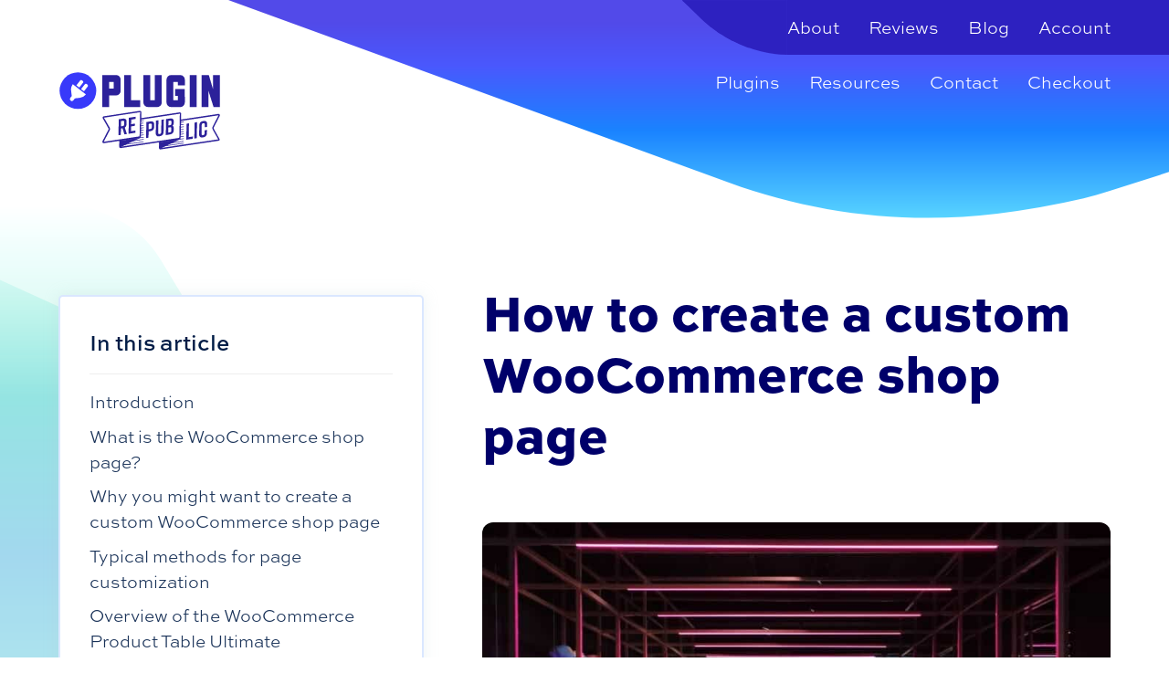

--- FILE ---
content_type: text/html; charset=UTF-8
request_url: https://pluginrepublic.com/woocommerce-shop-page/
body_size: 23984
content:
<!doctype html>
<html lang="en-US">
<head>
	<!-- Google tag (gtag.js) -->
	<script src="https://www.googletagmanager.com/gtag/js?id=G-GV70C6CS12" defer></script>
	<script>
		window.dataLayer = window.dataLayer || [];
		function gtag(){dataLayer.push(arguments);}
		gtag('js', new Date());
		gtag('config', 'G-GV70C6CS12');
	</script>
	<meta charset="UTF-8">
	<meta name="viewport" content="width=device-width, initial-scale=1">
	<link rel="profile" href="https://gmpg.org/xfn/11">
	<meta name='robots' content='index, follow, max-image-preview:large, max-snippet:-1, max-video-preview:-1' />

	<!-- This site is optimized with the Yoast SEO Premium plugin v26.8 (Yoast SEO v26.8) - https://yoast.com/product/yoast-seo-premium-wordpress/ -->
	<title>How to create a custom WooCommerce shop page</title><link rel="preload" href="https://use.typekit.net/kqp5piq.css" as="style" onload="this.rel='stylesheet';this.removeAttribute('onload');">
	<meta name="description" content="Learn how to create a custom WooCommerce shop page to showcase your products better, boost sales, and grow your bottom line." />
	<link rel="canonical" href="https://pluginrepublic.com/woocommerce-shop-page/" />
	<meta property="og:locale" content="en_US" />
	<meta property="og:type" content="article" />
	<meta property="og:title" content="How to create a custom WooCommerce shop page" />
	<meta property="og:description" content="Learn how to create a custom WooCommerce shop page to showcase your products better, boost sales, and grow your bottom line." />
	<meta property="og:url" content="https://pluginrepublic.com/woocommerce-shop-page/" />
	<meta property="og:site_name" content="Plugin Republic" />
	<meta property="article:published_time" content="2021-05-17T07:29:07+00:00" />
	<meta property="article:modified_time" content="2024-04-11T14:27:41+00:00" />
	<meta property="og:image" content="https://pluginrepublic.com/wp-content/uploads/2021/05/plugin-republic-twitter-shop.png" />
	<meta property="og:image:width" content="1024" />
	<meta property="og:image:height" content="512" />
	<meta property="og:image:type" content="image/png" />
	<meta name="author" content="Gareth Harris" />
	<meta name="twitter:card" content="summary_large_image" />
	<meta name="twitter:creator" content="@https://twitter.com/Plugin_Republic" />
	<meta name="twitter:site" content="@Plugin_Republic" />
	<meta name="twitter:label1" content="Written by" />
	<meta name="twitter:data1" content="Gareth Harris" />
	<meta name="twitter:label2" content="Est. reading time" />
	<meta name="twitter:data2" content="12 minutes" />
	<script type="application/ld+json" class="yoast-schema-graph">{"@context":"https://schema.org","@graph":[{"@type":"Article","@id":"https://pluginrepublic.com/woocommerce-shop-page/#article","isPartOf":{"@id":"https://pluginrepublic.com/woocommerce-shop-page/"},"author":{"name":"Gareth Harris","@id":"https://pluginrepublic.com/#/schema/person/620d4ac2a4e66bc0760a3e76e42e2124"},"headline":"How to create a custom WooCommerce shop page","datePublished":"2021-05-17T07:29:07+00:00","dateModified":"2024-04-11T14:27:41+00:00","mainEntityOfPage":{"@id":"https://pluginrepublic.com/woocommerce-shop-page/"},"wordCount":2247,"commentCount":0,"publisher":{"@id":"https://pluginrepublic.com/#organization"},"image":{"@id":"https://pluginrepublic.com/woocommerce-shop-page/#primaryimage"},"thumbnailUrl":"https://pluginrepublic.com/wp-content/uploads/2021/05/woocommerce-shop-page.jpg","articleSection":["Product Table Ultimate","WooCommerce Tutorials"],"inLanguage":"en-US","potentialAction":[{"@type":"CommentAction","name":"Comment","target":["https://pluginrepublic.com/woocommerce-shop-page/#respond"]}]},{"@type":"WebPage","@id":"https://pluginrepublic.com/woocommerce-shop-page/","url":"https://pluginrepublic.com/woocommerce-shop-page/","name":"How to create a custom WooCommerce shop page","isPartOf":{"@id":"https://pluginrepublic.com/#website"},"primaryImageOfPage":{"@id":"https://pluginrepublic.com/woocommerce-shop-page/#primaryimage"},"image":{"@id":"https://pluginrepublic.com/woocommerce-shop-page/#primaryimage"},"thumbnailUrl":"https://pluginrepublic.com/wp-content/uploads/2021/05/woocommerce-shop-page.jpg","datePublished":"2021-05-17T07:29:07+00:00","dateModified":"2024-04-11T14:27:41+00:00","description":"Learn how to create a custom WooCommerce shop page to showcase your products better, boost sales, and grow your bottom line.","breadcrumb":{"@id":"https://pluginrepublic.com/woocommerce-shop-page/#breadcrumb"},"inLanguage":"en-US","potentialAction":[{"@type":"ReadAction","target":["https://pluginrepublic.com/woocommerce-shop-page/"]}]},{"@type":"ImageObject","inLanguage":"en-US","@id":"https://pluginrepublic.com/woocommerce-shop-page/#primaryimage","url":"https://pluginrepublic.com/wp-content/uploads/2021/05/woocommerce-shop-page.jpg","contentUrl":"https://pluginrepublic.com/wp-content/uploads/2021/05/woocommerce-shop-page.jpg","width":2000,"height":1503,"caption":"WooCommerce shop page"},{"@type":"BreadcrumbList","@id":"https://pluginrepublic.com/woocommerce-shop-page/#breadcrumb","itemListElement":[{"@type":"ListItem","position":1,"name":"Home","item":"https://pluginrepublic.com/"},{"@type":"ListItem","position":2,"name":"How to create a custom WooCommerce shop page"}]},{"@type":"WebSite","@id":"https://pluginrepublic.com/#website","url":"https://pluginrepublic.com/","name":"Plugin Republic","description":"WooCommerce Plugins","publisher":{"@id":"https://pluginrepublic.com/#organization"},"potentialAction":[{"@type":"SearchAction","target":{"@type":"EntryPoint","urlTemplate":"https://pluginrepublic.com/?s={search_term_string}"},"query-input":{"@type":"PropertyValueSpecification","valueRequired":true,"valueName":"search_term_string"}}],"inLanguage":"en-US"},{"@type":"Organization","@id":"https://pluginrepublic.com/#organization","name":"Plugin Republic","alternateName":"Plugin Republic Limited","url":"https://pluginrepublic.com/","logo":{"@type":"ImageObject","inLanguage":"en-US","@id":"https://pluginrepublic.com/#/schema/logo/image/","url":"https://pluginrepublic.com/wp-content/uploads/2022/09/plugin-republic-logo-recapture.png","contentUrl":"https://pluginrepublic.com/wp-content/uploads/2022/09/plugin-republic-logo-recapture.png","width":185,"height":90,"caption":"Plugin Republic"},"image":{"@id":"https://pluginrepublic.com/#/schema/logo/image/"},"sameAs":["https://x.com/Plugin_Republic","https://www.youtube.com/@PluginRepublic"],"description":"Plugin Republic provides excellent plugins for WooCommerce websites","email":"hello@pluginrepublic.com","legalName":"Plugin Republic Limited","foundingDate":"2018-12-14","vatID":"GB343756877","numberOfEmployees":{"@type":"QuantitativeValue","minValue":"1","maxValue":"10"}},{"@type":"Person","@id":"https://pluginrepublic.com/#/schema/person/620d4ac2a4e66bc0760a3e76e42e2124","name":"Gareth Harris","image":{"@type":"ImageObject","inLanguage":"en-US","@id":"https://pluginrepublic.com/#/schema/person/image/","url":"https://secure.gravatar.com/avatar/7ed1d4eb128988808aa3343889c2732991751ab3fd2a06e1a9ea6173b288452d?s=96&d=mm&r=g","contentUrl":"https://secure.gravatar.com/avatar/7ed1d4eb128988808aa3343889c2732991751ab3fd2a06e1a9ea6173b288452d?s=96&d=mm&r=g","caption":"Gareth Harris"},"description":"I design, develop and sell plugins for WooCommerce","sameAs":["https://pluginrepublic.com/","https://x.com/https://twitter.com/Plugin_Republic","https://www.youtube.com/c/PluginRepublic"],"url":"https://pluginrepublic.com/author/gareth_harris/"}]}</script>
	<!-- / Yoast SEO Premium plugin. -->


<link rel='dns-prefetch' href='//cdn.recapture.io' />
<link rel='dns-prefetch' href='//github.githubassets.com' />
<link rel="alternate" type="application/rss+xml" title="Plugin Republic &raquo; Feed" href="https://pluginrepublic.com/feed/" />
<link rel="alternate" type="application/rss+xml" title="Plugin Republic &raquo; Comments Feed" href="https://pluginrepublic.com/comments/feed/" />
<link rel="alternate" type="application/rss+xml" title="Plugin Republic &raquo; How to create a custom WooCommerce shop page Comments Feed" href="https://pluginrepublic.com/woocommerce-shop-page/feed/" />
<style id='wp-img-auto-sizes-contain-inline-css'>
img:is([sizes=auto i],[sizes^="auto," i]){contain-intrinsic-size:3000px 1500px}
/*# sourceURL=wp-img-auto-sizes-contain-inline-css */
</style>
<link rel='stylesheet' id='wp-components-css' href='https://pluginrepublic.com/wp-includes/css/dist/components/style.min.css?ver=6.9' media='all' />
<link rel='stylesheet' id='wp-preferences-css' href='https://pluginrepublic.com/wp-includes/css/dist/preferences/style.min.css?ver=6.9' media='all' />
<link rel='stylesheet' id='wp-block-editor-css' href='https://pluginrepublic.com/wp-includes/css/dist/block-editor/style.min.css?ver=6.9' media='all' />
<link rel='stylesheet' id='wp-reusable-blocks-css' href='https://pluginrepublic.com/wp-includes/css/dist/reusable-blocks/style.min.css?ver=6.9' media='all' />
<link rel='stylesheet' id='wp-patterns-css' href='https://pluginrepublic.com/wp-includes/css/dist/patterns/style.min.css?ver=6.9' media='all' />
<link rel='stylesheet' id='wp-editor-css' href='https://pluginrepublic.com/wp-includes/css/dist/editor/style.min.css?ver=6.9' media='all' />
<link rel='stylesheet' id='ht-formatting-blocks-modules-styles-css' href='https://pluginrepublic.com/wp-content/plugins/ht-knowledge-base/formatting-blocks/dist/css/ht-formatting-blocks-modules-styles.css?ver=4.3.4' media='all' />
<link rel='stylesheet' id='affwp-forms-css' href='https://pluginrepublic.com/wp-content/plugins/affiliate-wp/assets/css/forms.min.css?ver=2.27.5' media='all' />
<link rel='stylesheet' id='plugin_republic-style-css' href='https://pluginrepublic.com/wp-content/themes/plugin_republic/style.css?ver=1.6.1.3' media='all' />
<link rel='stylesheet' id='plugin_republic-extra-styles-css' href='https://pluginrepublic.com/wp-content/themes/plugin_republic/style-extra.css?ver=1.6.1.3' media='all' />
<link rel='preload' as='style' onload="this.onload=null;this.rel='stylesheet'" id='gistpress' href='https://github.githubassets.com/assets/gist-embed-68783a026c0c.css?ver=6.9' type='text/css' media='all' /><script src="https://cdn.recapture.io/sdk/v1/ra-queue.min.js?v=2949455&amp;ver=1.0.44" id="recapture_frontend_script-js" defer></script>
<script id="recapture_frontend_script-js-after">
if (!window.ra) {
                    window.ra = function() { window.ra.q.push([].slice.call(arguments)); };
                    window.ra.q = [];
                }

                ra('init', ["e9y5pxcd"]);
                ra('initCartId');
                ra('email');
            ra('page');
//# sourceURL=recapture_frontend_script-js-after
</script>
<link rel="https://api.w.org/" href="https://pluginrepublic.com/wp-json/" /><link rel="alternate" title="JSON" type="application/json" href="https://pluginrepublic.com/wp-json/wp/v2/posts/1020039" /><link rel="EditURI" type="application/rsd+xml" title="RSD" href="https://pluginrepublic.com/xmlrpc.php?rsd" />
<link rel='shortlink' href='https://pluginrepublic.com/?p=1020039' />
<!-- HKB CSS Variables --><style>:root {--hkb-main-container-width: 1200px;--hkb-link-color: #2358a1;--hkb-link-color-hover: #2861b0;--hkb-header-style-bg: #2358a1;--hkb-header-style-graddir: 90deg;--hkb-header-style-grad1: #2358a1;--hkb-header-style-grad2: #2358a1;--hkb-header-text-color: #ffffff;}</style><meta name="generator" content="Heroic Knowledge Base v4.3.4" />
		<script type="text/javascript">
		var AFFWP = AFFWP || {};
		AFFWP.referral_var = 'ref';
		AFFWP.expiration = 365;
		AFFWP.debug = 0;


		AFFWP.referral_credit_last = 0;
		</script>
<meta name="generator" content="Easy Digital Downloads v3.6.4" />
	<script src="https://t.contentsquare.net/uxa/57f7ae4727822.js" defer></script>
		<meta name="ahrefs-site-verification" content="6a1fb2de0d159b9b003033ab95a578a94d702c3960d33bf4daa6b1b03597ff0a">
	<link rel="icon" href="https://pluginrepublic.com/wp-content/uploads/2020/10/cropped-favicon-1-32x32.png" sizes="32x32" />
<link rel="icon" href="https://pluginrepublic.com/wp-content/uploads/2020/10/cropped-favicon-1-192x192.png" sizes="192x192" />
<link rel="apple-touch-icon" href="https://pluginrepublic.com/wp-content/uploads/2020/10/cropped-favicon-1-180x180.png" />
<meta name="msapplication-TileImage" content="https://pluginrepublic.com/wp-content/uploads/2020/10/cropped-favicon-1-270x270.png" />
		<style id="wp-custom-css">
			.single-post-wrapper.q1q3 {
/* 	grid-template-columns: 310px minmax(0, 1fr) */
}
.discover-wrapper h2.features-heading {
/*   color: #00006a;
  font-size: 2.5rem */
}
.discover-wrapper h3 {
	font-size: 1.5rem;
	line-height: 2rem;
}
#edd_sl_license_add_site_form {
	display: none
}
.single figure img {
	margin: 2rem 0;
    box-shadow: 5px 7px 3rem -3px rgba(186, 212, 212, 0.5);
    border-radius: 13px;
}
.post-343085 .post-thumbnail {
	display: none
}
.comment-reply-wrapper {
    z-index: auto;
}
.wp-block-media-text {
    display: grid;
    -ms-grid-columns: 200px 1fr;
    grid-template-columns: 200px 1fr;
	align-items: center;
}
.wp-block-media-text__content {
	padding-left: 2rem
}
editor-styles-wrapper .has-large-font-size, .has-large-font-size {
    font-size: 1.75rem;
}
#cancel-comment-reply-link {
	margin-left: 2rem;
	font-size: 1rem;
	opacity: 0.7
}
.author-meta-inner.grid {
	grid-gap: 1rem
}
.author-meta-inner img {
	border-radius: 50%;
  border: 2px solid #f1f1f1;
}
.single .single-post-content li ul {
	margin-top: 1rem
}
.single .single-post-content p,
.single .single-post-content li {
/* 	line-height: 2 */
}
.single .single-post-content p.plugin-excerpt,
.single .single-post-content .author-meta-inner p {
	line-height: 1.5
}
.single .single-post-content ul,
.single .single-post-content ol {
	margin-bottom: 2rem
}
.single .single-post-content li {
	margin-bottom: 1rem
}
.single-post #nav_menu-12 {
	display: none
}
.pr-cta-image {
	margin-top: 16px;
}
.wp-block-quote {
	margin-bottom: 2rem
}
li > ol {
	margin-top: 2rem
}
.edd-checkout .site-footer .grid.q1q3 {
	display: block
}
.edd-checkout .site-footer .grid.thirds {
	display: none
}
.GB .edd-vat-check-error {
	display: none
}
.wp-block-embed__wrapper {
  overflow: hidden;
  padding-top: 56.25%;
  position: relative;
}
.wp-block-embed__wrapper iframe {
  border: 0;
  height: 100%;
  left: 0;
  position: absolute;
  top: 0;
  width: 100%;
}
.pr-embed-html {
	    font-family: monaco,consolas,andale mono,dejavu sans mono,monospace;
}
#post-808541 .gist .blob-wrapper tr:first-child td {
	white-space: pre-wrap;
}
@media screen and (min-width: 1024px) {
	.hkb-archive--three-cols {
    -webkit-columns: 3;
    -moz-columns: 3;
    columns: 3;
    display: grid;
    grid-template-columns: 1fr 1fr 1fr;
}
}
@media screen and (max-width: 1024px) {
	.author-meta-wrapper {
    display: none
	}
}
.edd-checkout #edd_checkout_cart tr.edd_cart_header_row:last-child {
    background: #00d3c4;
    background-image: linear-gradient(
0deg
,rgba(0,211,196,1) 0%,rgba(5,228,184,1) 100%);
    color: #fff;
}
.edd-checkout #edd_checkout_cart .edd_cart_header_row th {
	background: transparent
}
.edd-checkout #edd_checkout_cart tr.edd_cart_footer_row:last-child {
    background: #fff;
/*     background-image: linear-gradient(
0deg
,rgba(70,136,255,1) 0%,rgba(42,188,255,1) 100%); */
    color: #111;
    font-size: 1.5rem;
}
.single-ht_kb .wp-block-embed.wp-has-aspect-ratio .wp-block-embed__wrapper:before {
	display: none
}
.single-download .featured-plugin {
  margin: 6rem 0;
}
.affiliate-section .container {
/* 	z-index: 9999 */
}
.price-tables .price-section.basic {
	order: 2
}
blockquote {
	padding: 2rem;
	border-radius: 1rem;
	margin: 0;
	border: 2px solid rgb(70,136,255,.2);
}
blockquote p {
	opacity: 0.6;
	font-weight: 700
}

.single figure.wp-block-video video,
.single figure.wp-block-image img {
	margin: 0;
	/* box-shadow: 5px 7px 3rem -3px rgba(186, 212, 212, 0.5); */
	box-shadow: 0 0 1rem rgba(186,212,212,.25);
	border-radius: 13px;
	border: 2px solid rgb(70,136,255,.2);
    padding: 0.5rem;
}
.single figure.wp-block-video video {
	max-width: 100%;
}
.pr-further-reading {
	  padding: 1rem 2rem;
    border: 1px solid #001c46;
    border-radius: 0.5rem;
}
.category-bundle .plugin-image {
	margin-bottom: 17px;
}
/* Accordion */
.pr-accordion {
	border: 1px solid rgb(70, 136, 255, .4);
	border-radius: 0.5rem;
	margin-bottom: 2rem;
}
.entry-content .accordion-header {
	padding: 1rem
}
.entry-content .accordion-header h4 {
	cursor: pointer;
	margin: 0;
	position: relative;
}
.accordion-content {
	height: 0;
	overflow: hidden;
	background: rgb(70, 136, 255, .05);
	border-top: 1px solid rgb(70, 136, 255, 0);
	padding: 0 1rem;
	transition: all 0.25s
}
.open .accordion-content {
	height: auto;
	border-top: 1px solid rgb(70, 136, 255, .2);
	padding: 2rem 1rem;
}
.accordion-content p:empty {
	display: none;
}
.has-features-grid h2,
.features-heading {
	text-wrap: balance
}
.page-template-templatespage-affiliates-php .faq-content {
	opacity: 1;
	max-height: 999px
}
.archive-description {
	max-width: 960px;
	margin: 0 auto;
	text-wrap: balance
}
.wp-element-caption {
	font-size: 0.9rem;
	opacity: 0.5;
}
h1, h2, h3, .blog-posts h3 {
	line-height: 1.2
}
.hkb-subcats__cat .hkb-subcats .related-tutorials {
	display: none;
}
.single-post .site {
    overflow: hidden;
}
pre {
	white-space: pre-wrap;
  word-wrap: break-word;
}
#gist142000103 .js-file-line {
	white-space: normal
}
.gist table.highlight {
	background: #fcfcfc;
}		</style>
		<style id='wp-block-heading-inline-css'>
h1:where(.wp-block-heading).has-background,h2:where(.wp-block-heading).has-background,h3:where(.wp-block-heading).has-background,h4:where(.wp-block-heading).has-background,h5:where(.wp-block-heading).has-background,h6:where(.wp-block-heading).has-background{padding:1.25em 2.375em}h1.has-text-align-left[style*=writing-mode]:where([style*=vertical-lr]),h1.has-text-align-right[style*=writing-mode]:where([style*=vertical-rl]),h2.has-text-align-left[style*=writing-mode]:where([style*=vertical-lr]),h2.has-text-align-right[style*=writing-mode]:where([style*=vertical-rl]),h3.has-text-align-left[style*=writing-mode]:where([style*=vertical-lr]),h3.has-text-align-right[style*=writing-mode]:where([style*=vertical-rl]),h4.has-text-align-left[style*=writing-mode]:where([style*=vertical-lr]),h4.has-text-align-right[style*=writing-mode]:where([style*=vertical-rl]),h5.has-text-align-left[style*=writing-mode]:where([style*=vertical-lr]),h5.has-text-align-right[style*=writing-mode]:where([style*=vertical-rl]),h6.has-text-align-left[style*=writing-mode]:where([style*=vertical-lr]),h6.has-text-align-right[style*=writing-mode]:where([style*=vertical-rl]){rotate:180deg}
/*# sourceURL=https://pluginrepublic.com/wp-includes/blocks/heading/style.min.css */
</style>
<style id='wp-block-image-inline-css'>
.wp-block-image>a,.wp-block-image>figure>a{display:inline-block}.wp-block-image img{box-sizing:border-box;height:auto;max-width:100%;vertical-align:bottom}@media not (prefers-reduced-motion){.wp-block-image img.hide{visibility:hidden}.wp-block-image img.show{animation:show-content-image .4s}}.wp-block-image[style*=border-radius] img,.wp-block-image[style*=border-radius]>a{border-radius:inherit}.wp-block-image.has-custom-border img{box-sizing:border-box}.wp-block-image.aligncenter{text-align:center}.wp-block-image.alignfull>a,.wp-block-image.alignwide>a{width:100%}.wp-block-image.alignfull img,.wp-block-image.alignwide img{height:auto;width:100%}.wp-block-image .aligncenter,.wp-block-image .alignleft,.wp-block-image .alignright,.wp-block-image.aligncenter,.wp-block-image.alignleft,.wp-block-image.alignright{display:table}.wp-block-image .aligncenter>figcaption,.wp-block-image .alignleft>figcaption,.wp-block-image .alignright>figcaption,.wp-block-image.aligncenter>figcaption,.wp-block-image.alignleft>figcaption,.wp-block-image.alignright>figcaption{caption-side:bottom;display:table-caption}.wp-block-image .alignleft{float:left;margin:.5em 1em .5em 0}.wp-block-image .alignright{float:right;margin:.5em 0 .5em 1em}.wp-block-image .aligncenter{margin-left:auto;margin-right:auto}.wp-block-image :where(figcaption){margin-bottom:1em;margin-top:.5em}.wp-block-image.is-style-circle-mask img{border-radius:9999px}@supports ((-webkit-mask-image:none) or (mask-image:none)) or (-webkit-mask-image:none){.wp-block-image.is-style-circle-mask img{border-radius:0;-webkit-mask-image:url('data:image/svg+xml;utf8,<svg viewBox="0 0 100 100" xmlns="http://www.w3.org/2000/svg"><circle cx="50" cy="50" r="50"/></svg>');mask-image:url('data:image/svg+xml;utf8,<svg viewBox="0 0 100 100" xmlns="http://www.w3.org/2000/svg"><circle cx="50" cy="50" r="50"/></svg>');mask-mode:alpha;-webkit-mask-position:center;mask-position:center;-webkit-mask-repeat:no-repeat;mask-repeat:no-repeat;-webkit-mask-size:contain;mask-size:contain}}:root :where(.wp-block-image.is-style-rounded img,.wp-block-image .is-style-rounded img){border-radius:9999px}.wp-block-image figure{margin:0}.wp-lightbox-container{display:flex;flex-direction:column;position:relative}.wp-lightbox-container img{cursor:zoom-in}.wp-lightbox-container img:hover+button{opacity:1}.wp-lightbox-container button{align-items:center;backdrop-filter:blur(16px) saturate(180%);background-color:#5a5a5a40;border:none;border-radius:4px;cursor:zoom-in;display:flex;height:20px;justify-content:center;opacity:0;padding:0;position:absolute;right:16px;text-align:center;top:16px;width:20px;z-index:100}@media not (prefers-reduced-motion){.wp-lightbox-container button{transition:opacity .2s ease}}.wp-lightbox-container button:focus-visible{outline:3px auto #5a5a5a40;outline:3px auto -webkit-focus-ring-color;outline-offset:3px}.wp-lightbox-container button:hover{cursor:pointer;opacity:1}.wp-lightbox-container button:focus{opacity:1}.wp-lightbox-container button:focus,.wp-lightbox-container button:hover,.wp-lightbox-container button:not(:hover):not(:active):not(.has-background){background-color:#5a5a5a40;border:none}.wp-lightbox-overlay{box-sizing:border-box;cursor:zoom-out;height:100vh;left:0;overflow:hidden;position:fixed;top:0;visibility:hidden;width:100%;z-index:100000}.wp-lightbox-overlay .close-button{align-items:center;cursor:pointer;display:flex;justify-content:center;min-height:40px;min-width:40px;padding:0;position:absolute;right:calc(env(safe-area-inset-right) + 16px);top:calc(env(safe-area-inset-top) + 16px);z-index:5000000}.wp-lightbox-overlay .close-button:focus,.wp-lightbox-overlay .close-button:hover,.wp-lightbox-overlay .close-button:not(:hover):not(:active):not(.has-background){background:none;border:none}.wp-lightbox-overlay .lightbox-image-container{height:var(--wp--lightbox-container-height);left:50%;overflow:hidden;position:absolute;top:50%;transform:translate(-50%,-50%);transform-origin:top left;width:var(--wp--lightbox-container-width);z-index:9999999999}.wp-lightbox-overlay .wp-block-image{align-items:center;box-sizing:border-box;display:flex;height:100%;justify-content:center;margin:0;position:relative;transform-origin:0 0;width:100%;z-index:3000000}.wp-lightbox-overlay .wp-block-image img{height:var(--wp--lightbox-image-height);min-height:var(--wp--lightbox-image-height);min-width:var(--wp--lightbox-image-width);width:var(--wp--lightbox-image-width)}.wp-lightbox-overlay .wp-block-image figcaption{display:none}.wp-lightbox-overlay button{background:none;border:none}.wp-lightbox-overlay .scrim{background-color:#fff;height:100%;opacity:.9;position:absolute;width:100%;z-index:2000000}.wp-lightbox-overlay.active{visibility:visible}@media not (prefers-reduced-motion){.wp-lightbox-overlay.active{animation:turn-on-visibility .25s both}.wp-lightbox-overlay.active img{animation:turn-on-visibility .35s both}.wp-lightbox-overlay.show-closing-animation:not(.active){animation:turn-off-visibility .35s both}.wp-lightbox-overlay.show-closing-animation:not(.active) img{animation:turn-off-visibility .25s both}.wp-lightbox-overlay.zoom.active{animation:none;opacity:1;visibility:visible}.wp-lightbox-overlay.zoom.active .lightbox-image-container{animation:lightbox-zoom-in .4s}.wp-lightbox-overlay.zoom.active .lightbox-image-container img{animation:none}.wp-lightbox-overlay.zoom.active .scrim{animation:turn-on-visibility .4s forwards}.wp-lightbox-overlay.zoom.show-closing-animation:not(.active){animation:none}.wp-lightbox-overlay.zoom.show-closing-animation:not(.active) .lightbox-image-container{animation:lightbox-zoom-out .4s}.wp-lightbox-overlay.zoom.show-closing-animation:not(.active) .lightbox-image-container img{animation:none}.wp-lightbox-overlay.zoom.show-closing-animation:not(.active) .scrim{animation:turn-off-visibility .4s forwards}}@keyframes show-content-image{0%{visibility:hidden}99%{visibility:hidden}to{visibility:visible}}@keyframes turn-on-visibility{0%{opacity:0}to{opacity:1}}@keyframes turn-off-visibility{0%{opacity:1;visibility:visible}99%{opacity:0;visibility:visible}to{opacity:0;visibility:hidden}}@keyframes lightbox-zoom-in{0%{transform:translate(calc((-100vw + var(--wp--lightbox-scrollbar-width))/2 + var(--wp--lightbox-initial-left-position)),calc(-50vh + var(--wp--lightbox-initial-top-position))) scale(var(--wp--lightbox-scale))}to{transform:translate(-50%,-50%) scale(1)}}@keyframes lightbox-zoom-out{0%{transform:translate(-50%,-50%) scale(1);visibility:visible}99%{visibility:visible}to{transform:translate(calc((-100vw + var(--wp--lightbox-scrollbar-width))/2 + var(--wp--lightbox-initial-left-position)),calc(-50vh + var(--wp--lightbox-initial-top-position))) scale(var(--wp--lightbox-scale));visibility:hidden}}
/*# sourceURL=https://pluginrepublic.com/wp-includes/blocks/image/style.min.css */
</style>
<style id='wp-block-image-theme-inline-css'>
:root :where(.wp-block-image figcaption){color:#555;font-size:13px;text-align:center}.is-dark-theme :root :where(.wp-block-image figcaption){color:#ffffffa6}.wp-block-image{margin:0 0 1em}
/*# sourceURL=https://pluginrepublic.com/wp-includes/blocks/image/theme.min.css */
</style>
<style id='wp-block-list-inline-css'>
ol,ul{box-sizing:border-box}:root :where(.wp-block-list.has-background){padding:1.25em 2.375em}
/*# sourceURL=https://pluginrepublic.com/wp-includes/blocks/list/style.min.css */
</style>
<style id='wp-block-paragraph-inline-css'>
.is-small-text{font-size:.875em}.is-regular-text{font-size:1em}.is-large-text{font-size:2.25em}.is-larger-text{font-size:3em}.has-drop-cap:not(:focus):first-letter{float:left;font-size:8.4em;font-style:normal;font-weight:100;line-height:.68;margin:.05em .1em 0 0;text-transform:uppercase}body.rtl .has-drop-cap:not(:focus):first-letter{float:none;margin-left:.1em}p.has-drop-cap.has-background{overflow:hidden}:root :where(p.has-background){padding:1.25em 2.375em}:where(p.has-text-color:not(.has-link-color)) a{color:inherit}p.has-text-align-left[style*="writing-mode:vertical-lr"],p.has-text-align-right[style*="writing-mode:vertical-rl"]{rotate:180deg}
/*# sourceURL=https://pluginrepublic.com/wp-includes/blocks/paragraph/style.min.css */
</style>
<style id='global-styles-inline-css'>
:root{--wp--preset--aspect-ratio--square: 1;--wp--preset--aspect-ratio--4-3: 4/3;--wp--preset--aspect-ratio--3-4: 3/4;--wp--preset--aspect-ratio--3-2: 3/2;--wp--preset--aspect-ratio--2-3: 2/3;--wp--preset--aspect-ratio--16-9: 16/9;--wp--preset--aspect-ratio--9-16: 9/16;--wp--preset--color--black: #000000;--wp--preset--color--cyan-bluish-gray: #abb8c3;--wp--preset--color--white: #ffffff;--wp--preset--color--pale-pink: #f78da7;--wp--preset--color--vivid-red: #cf2e2e;--wp--preset--color--luminous-vivid-orange: #ff6900;--wp--preset--color--luminous-vivid-amber: #fcb900;--wp--preset--color--light-green-cyan: #7bdcb5;--wp--preset--color--vivid-green-cyan: #00d084;--wp--preset--color--pale-cyan-blue: #8ed1fc;--wp--preset--color--vivid-cyan-blue: #0693e3;--wp--preset--color--vivid-purple: #9b51e0;--wp--preset--gradient--vivid-cyan-blue-to-vivid-purple: linear-gradient(135deg,rgb(6,147,227) 0%,rgb(155,81,224) 100%);--wp--preset--gradient--light-green-cyan-to-vivid-green-cyan: linear-gradient(135deg,rgb(122,220,180) 0%,rgb(0,208,130) 100%);--wp--preset--gradient--luminous-vivid-amber-to-luminous-vivid-orange: linear-gradient(135deg,rgb(252,185,0) 0%,rgb(255,105,0) 100%);--wp--preset--gradient--luminous-vivid-orange-to-vivid-red: linear-gradient(135deg,rgb(255,105,0) 0%,rgb(207,46,46) 100%);--wp--preset--gradient--very-light-gray-to-cyan-bluish-gray: linear-gradient(135deg,rgb(238,238,238) 0%,rgb(169,184,195) 100%);--wp--preset--gradient--cool-to-warm-spectrum: linear-gradient(135deg,rgb(74,234,220) 0%,rgb(151,120,209) 20%,rgb(207,42,186) 40%,rgb(238,44,130) 60%,rgb(251,105,98) 80%,rgb(254,248,76) 100%);--wp--preset--gradient--blush-light-purple: linear-gradient(135deg,rgb(255,206,236) 0%,rgb(152,150,240) 100%);--wp--preset--gradient--blush-bordeaux: linear-gradient(135deg,rgb(254,205,165) 0%,rgb(254,45,45) 50%,rgb(107,0,62) 100%);--wp--preset--gradient--luminous-dusk: linear-gradient(135deg,rgb(255,203,112) 0%,rgb(199,81,192) 50%,rgb(65,88,208) 100%);--wp--preset--gradient--pale-ocean: linear-gradient(135deg,rgb(255,245,203) 0%,rgb(182,227,212) 50%,rgb(51,167,181) 100%);--wp--preset--gradient--electric-grass: linear-gradient(135deg,rgb(202,248,128) 0%,rgb(113,206,126) 100%);--wp--preset--gradient--midnight: linear-gradient(135deg,rgb(2,3,129) 0%,rgb(40,116,252) 100%);--wp--preset--font-size--small: 13px;--wp--preset--font-size--medium: 20px;--wp--preset--font-size--large: 36px;--wp--preset--font-size--x-large: 42px;--wp--preset--spacing--20: 0.44rem;--wp--preset--spacing--30: 0.67rem;--wp--preset--spacing--40: 1rem;--wp--preset--spacing--50: 1.5rem;--wp--preset--spacing--60: 2.25rem;--wp--preset--spacing--70: 3.38rem;--wp--preset--spacing--80: 5.06rem;--wp--preset--shadow--natural: 6px 6px 9px rgba(0, 0, 0, 0.2);--wp--preset--shadow--deep: 12px 12px 50px rgba(0, 0, 0, 0.4);--wp--preset--shadow--sharp: 6px 6px 0px rgba(0, 0, 0, 0.2);--wp--preset--shadow--outlined: 6px 6px 0px -3px rgb(255, 255, 255), 6px 6px rgb(0, 0, 0);--wp--preset--shadow--crisp: 6px 6px 0px rgb(0, 0, 0);}:where(.is-layout-flex){gap: 0.5em;}:where(.is-layout-grid){gap: 0.5em;}body .is-layout-flex{display: flex;}.is-layout-flex{flex-wrap: wrap;align-items: center;}.is-layout-flex > :is(*, div){margin: 0;}body .is-layout-grid{display: grid;}.is-layout-grid > :is(*, div){margin: 0;}:where(.wp-block-columns.is-layout-flex){gap: 2em;}:where(.wp-block-columns.is-layout-grid){gap: 2em;}:where(.wp-block-post-template.is-layout-flex){gap: 1.25em;}:where(.wp-block-post-template.is-layout-grid){gap: 1.25em;}.has-black-color{color: var(--wp--preset--color--black) !important;}.has-cyan-bluish-gray-color{color: var(--wp--preset--color--cyan-bluish-gray) !important;}.has-white-color{color: var(--wp--preset--color--white) !important;}.has-pale-pink-color{color: var(--wp--preset--color--pale-pink) !important;}.has-vivid-red-color{color: var(--wp--preset--color--vivid-red) !important;}.has-luminous-vivid-orange-color{color: var(--wp--preset--color--luminous-vivid-orange) !important;}.has-luminous-vivid-amber-color{color: var(--wp--preset--color--luminous-vivid-amber) !important;}.has-light-green-cyan-color{color: var(--wp--preset--color--light-green-cyan) !important;}.has-vivid-green-cyan-color{color: var(--wp--preset--color--vivid-green-cyan) !important;}.has-pale-cyan-blue-color{color: var(--wp--preset--color--pale-cyan-blue) !important;}.has-vivid-cyan-blue-color{color: var(--wp--preset--color--vivid-cyan-blue) !important;}.has-vivid-purple-color{color: var(--wp--preset--color--vivid-purple) !important;}.has-black-background-color{background-color: var(--wp--preset--color--black) !important;}.has-cyan-bluish-gray-background-color{background-color: var(--wp--preset--color--cyan-bluish-gray) !important;}.has-white-background-color{background-color: var(--wp--preset--color--white) !important;}.has-pale-pink-background-color{background-color: var(--wp--preset--color--pale-pink) !important;}.has-vivid-red-background-color{background-color: var(--wp--preset--color--vivid-red) !important;}.has-luminous-vivid-orange-background-color{background-color: var(--wp--preset--color--luminous-vivid-orange) !important;}.has-luminous-vivid-amber-background-color{background-color: var(--wp--preset--color--luminous-vivid-amber) !important;}.has-light-green-cyan-background-color{background-color: var(--wp--preset--color--light-green-cyan) !important;}.has-vivid-green-cyan-background-color{background-color: var(--wp--preset--color--vivid-green-cyan) !important;}.has-pale-cyan-blue-background-color{background-color: var(--wp--preset--color--pale-cyan-blue) !important;}.has-vivid-cyan-blue-background-color{background-color: var(--wp--preset--color--vivid-cyan-blue) !important;}.has-vivid-purple-background-color{background-color: var(--wp--preset--color--vivid-purple) !important;}.has-black-border-color{border-color: var(--wp--preset--color--black) !important;}.has-cyan-bluish-gray-border-color{border-color: var(--wp--preset--color--cyan-bluish-gray) !important;}.has-white-border-color{border-color: var(--wp--preset--color--white) !important;}.has-pale-pink-border-color{border-color: var(--wp--preset--color--pale-pink) !important;}.has-vivid-red-border-color{border-color: var(--wp--preset--color--vivid-red) !important;}.has-luminous-vivid-orange-border-color{border-color: var(--wp--preset--color--luminous-vivid-orange) !important;}.has-luminous-vivid-amber-border-color{border-color: var(--wp--preset--color--luminous-vivid-amber) !important;}.has-light-green-cyan-border-color{border-color: var(--wp--preset--color--light-green-cyan) !important;}.has-vivid-green-cyan-border-color{border-color: var(--wp--preset--color--vivid-green-cyan) !important;}.has-pale-cyan-blue-border-color{border-color: var(--wp--preset--color--pale-cyan-blue) !important;}.has-vivid-cyan-blue-border-color{border-color: var(--wp--preset--color--vivid-cyan-blue) !important;}.has-vivid-purple-border-color{border-color: var(--wp--preset--color--vivid-purple) !important;}.has-vivid-cyan-blue-to-vivid-purple-gradient-background{background: var(--wp--preset--gradient--vivid-cyan-blue-to-vivid-purple) !important;}.has-light-green-cyan-to-vivid-green-cyan-gradient-background{background: var(--wp--preset--gradient--light-green-cyan-to-vivid-green-cyan) !important;}.has-luminous-vivid-amber-to-luminous-vivid-orange-gradient-background{background: var(--wp--preset--gradient--luminous-vivid-amber-to-luminous-vivid-orange) !important;}.has-luminous-vivid-orange-to-vivid-red-gradient-background{background: var(--wp--preset--gradient--luminous-vivid-orange-to-vivid-red) !important;}.has-very-light-gray-to-cyan-bluish-gray-gradient-background{background: var(--wp--preset--gradient--very-light-gray-to-cyan-bluish-gray) !important;}.has-cool-to-warm-spectrum-gradient-background{background: var(--wp--preset--gradient--cool-to-warm-spectrum) !important;}.has-blush-light-purple-gradient-background{background: var(--wp--preset--gradient--blush-light-purple) !important;}.has-blush-bordeaux-gradient-background{background: var(--wp--preset--gradient--blush-bordeaux) !important;}.has-luminous-dusk-gradient-background{background: var(--wp--preset--gradient--luminous-dusk) !important;}.has-pale-ocean-gradient-background{background: var(--wp--preset--gradient--pale-ocean) !important;}.has-electric-grass-gradient-background{background: var(--wp--preset--gradient--electric-grass) !important;}.has-midnight-gradient-background{background: var(--wp--preset--gradient--midnight) !important;}.has-small-font-size{font-size: var(--wp--preset--font-size--small) !important;}.has-medium-font-size{font-size: var(--wp--preset--font-size--medium) !important;}.has-large-font-size{font-size: var(--wp--preset--font-size--large) !important;}.has-x-large-font-size{font-size: var(--wp--preset--font-size--x-large) !important;}
/*# sourceURL=global-styles-inline-css */
</style>
</head>

<body class="wp-singular post-template-default single single-post postid-1020039 single-format-standard wp-embed-responsive wp-theme-plugin_republic edd-js-none">
	<style>.edd-js-none .edd-has-js, .edd-js .edd-no-js, body.edd-js input.edd-no-js { display: none; }</style>
	<script>/* <![CDATA[ */(function(){var c = document.body.classList;c.remove('edd-js-none');c.add('edd-js');})();/* ]]> */</script>
	<div id="page" class="site">

	<a class="skip-link screen-reader-text" href="#primary">Skip to content</a>

			<div class="generic-graphic-wrapper">
			<svg id="general-header-svg" data-name="general-header-svg" xmlns="http://www.w3.org/2000/svg" xmlns:xlink="http://www.w3.org/1999/xlink" viewBox="0 0 1829.58 271.35"><defs><style>.general-header-svg{fill:url(#linear-gradient-header);}</style><linearGradient id="linear-gradient-header" x1="914.79" y1="269.71" x2="914.79" gradientUnits="userSpaceOnUse"><stop offset="0" stop-color="#58d4ff"/><stop offset="0.4" stop-color="#1a83ff"/><stop offset="0.7" stop-color="#4a58fd"/><stop offset="0.9" stop-color="#524ae9"/></linearGradient></defs><path class="general-header-svg" d="M0,0,620,226c106.4,38.79,220,52.24,332,38.45a1028.76,1028.76,0,0,0,106.83-18.9c10.7-2.48,21.27-5.47,31.73-8.83L1829.58,0Z"/></svg>
		</div>
	
	<header id="masthead" class="site-header container">

		<div class="top-site-header">

			<div class="grid align-items-center">

				<nav id="secondary-menu" class="">

					<div class="menu-header-container"><ul id="secondary-menu" class="menu"><li id="menu-item-5771" class="menu-item menu-item-type-post_type menu-item-object-page menu-item-5771"><a href="https://pluginrepublic.com/about/">About</a></li>
<li id="menu-item-279872" class="menu-item menu-item-type-post_type menu-item-object-page menu-item-279872"><a href="https://pluginrepublic.com/reviews/">Reviews</a></li>
<li id="menu-item-4361371" class="menu-item menu-item-type-post_type menu-item-object-page menu-item-4361371"><a href="https://pluginrepublic.com/blog/">Blog</a></li>
<li id="menu-item-65831" class="menu-item menu-item-type-post_type menu-item-object-page menu-item-65831"><a href="https://pluginrepublic.com/my-account/">Account</a></li>
</ul></div>
					<div class="secondary-menu-corner">
						<svg xmlns="http://www.w3.org/2000/svg" xmlns:xlink="http://www.w3.org/1999/xlink" width="115" height="60" viewBox="0 0 115 60">
  <image width="115" height="60" xlink:href="[data-uri]"/>
</svg>
					</div>

				</nav>

			</div>

		</div>

		<div class="grid q1q3">

			<div class="site-branding">
				<a href="https://pluginrepublic.com/" rel="home"><svg class="plugin-republic-logo-blue"></svg></a>
			</div><!-- .site-branding -->

			<nav id="site-navigation" class="main-navigation">

				<button class="menu-toggle" aria-controls="primary-menu" aria-expanded="false">Menu</button>
				<div class="menu-main-container"><ul id="primary-menu" class="menu"><li id="menu-item-46329" class="menu-item menu-item-type-post_type_archive menu-item-object-download menu-item-46329"><a href="https://pluginrepublic.com/wordpress-plugins/">Plugins</a></li>
<li id="menu-item-4361372" class="menu-item menu-item-type-post_type menu-item-object-page menu-item-4361372"><a href="https://pluginrepublic.com/resources/">Resources</a></li>
<li id="menu-item-65830" class="menu-item menu-item-type-post_type menu-item-object-page menu-item-65830"><a href="https://pluginrepublic.com/support/">Contact</a></li>
<li id="menu-item-2253" class="menu-item menu-item-type-post_type menu-item-object-page menu-item-2253"><a href="https://pluginrepublic.com/checkout/">Checkout</a></li>
</ul></div>
			</nav><!-- #site-navigation -->

		</div><!-- .container -->

		<div class="secondary-menu-bg"></div>

		<nav id="mobile-navigation" class="mobile-navigation">

			<div class="menu-mobile-container"><ul id="mobile-menu" class="menu"><li id="menu-item-2260" class="menu-item menu-item-type-post_type menu-item-object-page menu-item-home menu-item-2260"><a href="https://pluginrepublic.com/">Home</a></li>
<li id="menu-item-46333" class="menu-item menu-item-type-post_type_archive menu-item-object-download menu-item-46333"><a href="https://pluginrepublic.com/wordpress-plugins/">Plugins</a></li>
<li id="menu-item-2258" class="menu-item menu-item-type-post_type menu-item-object-page menu-item-2258"><a href="https://pluginrepublic.com/checkout/">Checkout</a></li>
<li id="menu-item-17144" class="menu-item menu-item-type-post_type menu-item-object-page menu-item-17144"><a href="https://pluginrepublic.com/my-account/">My Account</a></li>
<li id="menu-item-665715" class="menu-item menu-item-type-post_type menu-item-object-page menu-item-665715"><a href="https://pluginrepublic.com/reviews/">Reviews</a></li>
<li id="menu-item-1038535" class="menu-item menu-item-type-post_type menu-item-object-page menu-item-1038535"><a href="https://pluginrepublic.com/resources/">Resources</a></li>
<li id="menu-item-2757834" class="menu-item menu-item-type-custom menu-item-object-custom menu-item-2757834"><a href="https://pluginrepublic.com/kb/">Documentation</a></li>
<li id="menu-item-2259" class="menu-item menu-item-type-post_type menu-item-object-page menu-item-2259"><a href="https://pluginrepublic.com/support/">Support</a></li>
<li id="menu-item-3528" class="menu-item menu-item-type-post_type menu-item-object-page menu-item-3528"><a href="https://pluginrepublic.com/about/">About</a></li>
<li id="menu-item-2256" class="menu-item menu-item-type-post_type menu-item-object-page menu-item-2256"><a href="https://pluginrepublic.com/affiliate-area/">Affiliate Area</a></li>
<li id="menu-item-665716" class="menu-item menu-item-type-post_type menu-item-object-page menu-item-665716"><a href="https://pluginrepublic.com/terms/">Terms</a></li>
<li id="menu-item-665718" class="menu-item menu-item-type-post_type menu-item-object-page menu-item-665718"><a href="https://pluginrepublic.com/cookie-policy/">Cookie Policy</a></li>
</ul></div>
		</nav><!-- #site-navigation -->

	</header><!-- #masthead -->

	<main id="primary" class="site-main">

		
			<div class="container">

				<div id="intro" class="single-post-wrapper grid wide-gap q1q3">

					<div id="single-post-content" class="single-post-content">

						<article id="post-1020039" class="post-1020039 post type-post status-publish format-standard has-post-thumbnail hentry category-woocommerce-product-table-ultimate category-woocommerce-tutorials">

							<header class="entry-header">

								<h1 class="entry-title">How to create a custom WooCommerce shop page</h1>
								
			<div class="post-thumbnail">
				<img width="856" height="643" src="https://pluginrepublic.com/wp-content/uploads/2021/05/woocommerce-shop-page-856x643.jpg" class="attachment-featured size-featured wp-post-image" alt="WooCommerce shop page" decoding="async" fetchpriority="high" srcset="https://pluginrepublic.com/wp-content/uploads/2021/05/woocommerce-shop-page-856x643.jpg 856w, https://pluginrepublic.com/wp-content/uploads/2021/05/woocommerce-shop-page-320x240.jpg 320w, https://pluginrepublic.com/wp-content/uploads/2021/05/woocommerce-shop-page-400x301.jpg 400w, https://pluginrepublic.com/wp-content/uploads/2021/05/woocommerce-shop-page-560x421.jpg 560w, https://pluginrepublic.com/wp-content/uploads/2021/05/woocommerce-shop-page-728x547.jpg 728w, https://pluginrepublic.com/wp-content/uploads/2021/05/woocommerce-shop-page-1597x1200.jpg 1597w, https://pluginrepublic.com/wp-content/uploads/2021/05/woocommerce-shop-page-50x38.jpg 50w, https://pluginrepublic.com/wp-content/uploads/2021/05/woocommerce-shop-page-1536x1154.jpg 1536w, https://pluginrepublic.com/wp-content/uploads/2021/05/woocommerce-shop-page.jpg 2000w" sizes="(max-width: 856px) 100vw, 856px" />			</div><!-- .post-thumbnail -->

		
									<div class="author-meta-wrapper">
		<!-- <div class="author-meta-inner grid"> -->
			<!-- <div class="gravatar"><img alt="Gareth Harris" src="data:image/svg+xml,%3Csvg%20xmlns=&#039;http://www.w3.org/2000/svg&#039;%20width=&#039;64&#039;%20height=&#039;64&#039;%20viewBox=&#039;0%200%2064%2064&#039;%3E%3C/svg%3E" class="perfmatters-lazy" height="64" width="64" data-src="https://secure.gravatar.com/avatar/7ed1d4eb128988808aa3343889c2732991751ab3fd2a06e1a9ea6173b288452d?s=64&#038;d=mm&#038;r=g" data-srcset="https://secure.gravatar.com/avatar/7ed1d4eb128988808aa3343889c2732991751ab3fd2a06e1a9ea6173b288452d?s=64&#038;d=mm&#038;r=g 2x" /></div> -->
			<div>
				<p class="post-author" itemtype="https://schema.org/Person" itemscope="itemscope" itemprop="author">Written by: <a href="https://pluginrepublic.com/author/gareth_harris/" rel="author"><span itemprop="name">Gareth Harris</span></a></p><p class="post-author"><time class="entry-date published" datetime="2021-05-17T08:29:07+01:00" itemprop="datePublished">Published: 17th May 2021</time> (<time class="updated" datetime="2024-04-11T15:27:41+01:00" itemprop="dateModified">Updated: 11th April 2024</time>)</p>			</div>
		<!-- </div> -->
	</div>

	
							</header><!-- .entry-header -->

							<div class="entry-content">
								
<p>WooCommerce, by default, lets users display three to four products per row on the shop page. While the WooCommerce shop page layout is good for some stores, it isn’t perfect for all types of stores. Depending on the types of products you sell, you might need to create a custom WooCommerce shop page.</p>



<span id="more-1020039"></span>



<p>If you sell visual products, having a grid-style layout can help you deliver a good user experience. This allows you to showcase and display products in a way that it’s easier for your customers to browse through your products and make a purchase decision.</p>



<p>However, if customers need more information to make a purchase decision, they’ll have to go to the single product page first. This slows down the purchasing process. Instead, you can create a custom WooCommerce shop page to display additional product details directly on the shop page.</p>



<p>Since your customers spend most of their time browsing your shop page before they ever get to the checkout, you’ve got to make sure it’s ideal for the types of products you sell. In this tutorial, we’ll show you how you can create a custom WooCommerce shop page that will make it easier for customers to find the products they want. We&#8217;ll also show that customization can be surprising simple.</p>



<h2 class="wp-block-heading" id="h-what-is-the-woocommerce-shop-page" class="wp-block-heading" id="h-what-is-the-woocommerce-shop-page" id="what-is-the-woocommerce-shop-page">What is the WooCommerce shop page?</h2>



<p>By default, the WooCommerce shop page lists products in a grid-style layout for your customers to browse and shop from. It shows the product image, name, price, and purchasing options, and looks like this:&nbsp;</p>



<figure class="wp-block-image size-large"><img decoding="async" width="876" height="925" src="data:image/svg+xml,%3Csvg%20xmlns=&#039;http://www.w3.org/2000/svg&#039;%20width=&#039;876&#039;%20height=&#039;925&#039;%20viewBox=&#039;0%200%20876%20925&#039;%3E%3C/svg%3E" alt="Default WooCommerce shop page" class="wp-image-1020044 perfmatters-lazy" data-src="https://pluginrepublic.com/wp-content/uploads/2021/05/default-woo-shop-page.png" data-srcset="https://pluginrepublic.com/wp-content/uploads/2021/05/default-woo-shop-page.png 876w, https://pluginrepublic.com/wp-content/uploads/2021/05/default-woo-shop-page-856x904.png 856w, https://pluginrepublic.com/wp-content/uploads/2021/05/default-woo-shop-page-47x50.png 47w" data-sizes="auto, (max-width: 876px) 100vw, 876px" /></figure>



<p>The only problem is that this isn’t suitable for all types of products. Here are different types of products the WooCommerce shop page isn’t suitable for.</p>



<div class="pr-notice pr-tutorial grid align-items-center"><div><p><span>Related Tutorial</span><br />Check out this article if you&#8217;re looking for <a href="https://pluginrepublic.com/woocommerce-category-page/">how to customize the WooCommerce category page</a></p>
</div><div><a href="https://pluginrepublic.com/woocommerce-category-page/"><img decoding="async" width="185" height="123" src="data:image/svg+xml,%3Csvg%20xmlns=&#039;http://www.w3.org/2000/svg&#039;%20width=&#039;185&#039;%20height=&#039;123&#039;%20viewBox=&#039;0%200%20185%20123&#039;%3E%3C/svg%3E" class="attachment-200x123 size-200x123 wp-post-image perfmatters-lazy" alt="Custom WooCommerce category page" data-src="https://pluginrepublic.com/wp-content/uploads/2021/05/woo-custom-cat-page.jpg" data-srcset="https://pluginrepublic.com/wp-content/uploads/2021/05/woo-custom-cat-page.jpg 2000w, https://pluginrepublic.com/wp-content/uploads/2021/05/woo-custom-cat-page-320x213.jpg 320w, https://pluginrepublic.com/wp-content/uploads/2021/05/woo-custom-cat-page-400x267.jpg 400w, https://pluginrepublic.com/wp-content/uploads/2021/05/woo-custom-cat-page-560x373.jpg 560w, https://pluginrepublic.com/wp-content/uploads/2021/05/woo-custom-cat-page-728x485.jpg 728w, https://pluginrepublic.com/wp-content/uploads/2021/05/woo-custom-cat-page-856x571.jpg 856w, https://pluginrepublic.com/wp-content/uploads/2021/05/woo-custom-cat-page-1800x1200.jpg 1800w, https://pluginrepublic.com/wp-content/uploads/2021/05/woo-custom-cat-page-50x33.jpg 50w, https://pluginrepublic.com/wp-content/uploads/2021/05/woo-custom-cat-page-1536x1024.jpg 1536w" data-sizes="auto, (max-width: 185px) 100vw, 185px" /></a></div></div>



<h3 class="wp-block-heading" id="h-products-that-have-more-detail">Products that have more detail</h3>



<p>If your WooCommerce store sells products that require more product details to be displayed, using the default WooCommerce shop page layout might not be the best idea. For example, if you sell different types of ground coffee, you’ll need to display additional ground coffee details such as its type, origin, and flavor to help customers make an informed purchasing decision.</p>



<h3 class="wp-block-heading" id="h-products-that-have-lots-of-variations">Products that have lots of variations</h3>



<p>If you sell products that have a lot of variations, the default WooCommerce shop page layout only lets you redirect customers to the single product page to select options. In other words, customers need to click through to the single product page to select the variation they’d like to purchase.</p>



<p>As an example, if you sell hardware goods, <a href="https://pluginrepublic.com/woocommerce-pricing-table-plugin/">listing all the product variations on the shop page</a> will make it easier for customers to view and browse through the available options. They won’t have to go through multiple pages just to add the correct product variations to their shopping cart.</p>



<h3 class="wp-block-heading" id="h-less-visual-products">Less visual products</h3>



<p>If products on your online store are less visual, listing them in a grid-style layout isn’t the best idea if you’re looking to increase product visibility. For example, if your WooCommerce store sells stationery items such as pens, envelopes, or notebooks, you should list them in a neat and organized way. This will ensure customers have an easier time finding what they need and add them to their cart in a few clicks.</p>



<p>Put simply, the default WooCommerce shop page layout isn’t perfect for all types of online stores. Some ecommerce stores might benefit from listing products in a table with additional product details and purchasing options.</p>



<h2 class="wp-block-heading" id="h-why-you-might-want-to-create-a-custom-woocommerce-shop-page" class="wp-block-heading" id="h-why-you-might-want-to-create-a-custom-woocommerce-shop-page" id="why-you-might-want-to-create-a-custom-woocommerce-shop-page">Why you might want to create a custom WooCommerce shop page</h2>



<p>Customers on your WooCommerce store spend most of their time browsing the shop page. For this reason, it’s important to ensure you’re delivering a delightful user experience. This means that you need to create a custom WooCommerce shop page or <a href="https://pluginrepublic.com/customize-woocommerce-product-page/">custom product page</a> that’s best suited to the types of products you sell. </p>



<h3 class="wp-block-heading" id="h-reason-1-more-control-over-the-look-and-feel-of-your-store">Reason #1: More control over the look and feel of your store</h3>



<p>Changing the default WooCommerce shop page layout will give you more control over the look and feel of your online store. You can customize the shop page to represent your brand and your products the way you want.</p>



<p>You can display as much or as little product information to help customers make an informed purchasing decision.</p>



<h3 class="wp-block-heading" id="h-reason-2-improve-product-visibility">Reason #2: Improve product visibility</h3>



<p>If your WooCommerce store sells many different products, showcasing all of them to potential customers in an effective way is essential for boosting sales.</p>



<p>For instance, if you sell clothing items on your online store, listing all of them in a product table can improve product visibility. Additionally, with a custom WooCommerce shop page, you have the option to <a href="https://pluginrepublic.com/woocommerce-variations-table/">increase product variation visibility</a>.</p>



<p>This way, customers don’t have to go to the single product page to see the different colors or sizes a t-shirt is available in. They can simply select options and add the correct variation to their cart directly from the main shop page.</p>



<h3 class="wp-block-heading" id="h-reason-3-make-it-easier-for-customers-to-buy-more-products-in-one-go">Reason #3: Make it easier for customers to buy more products in one go</h3>



<p>A filterable and sortable WooCommerce shop page also makes it easier for customers to buy more products in one go. This means that customers can select multiple products and add them to their shopping cart at once with just a few clicks. All of this makes the shopping experience intuitive for customers on your WooCommerce store. This is also a great way to increase the average order value.&nbsp;</p>



<h3 class="wp-block-heading" id="h-reason-4-speed-up-the-purchasing-process">Reason #4: Speed up the purchasing process</h3>



<p>The last thing you’d want as an online store owner is customers leaving their shopping cart due to the slow purchasing process. With a custom WooCommerce shop page, you can speed up the purchasing process for customers that want to purchase multiple products from your store.</p>



<p>Customers can quickly find the products they’re looking for and add them to their cart directly from the main shop page. They don’t have to go to the single product page for each item. This is particularly useful for stores that customers buy from regularly such as grocery stores.</p>



<p>If customers can buy their products all from one place, they&#8217;ll get to the cart page quicker and then on to the checkout page.</p>



<h3 class="wp-block-heading" id="h-reason-5-improve-your-seo">Reason #5: Improve your SEO</h3>



<p>Many of the reasons given above will improve your customers&#8217; experience on the website. This can have a positive impact on your SEO.</p>



<h2 class="wp-block-heading" id="h-typical-methods-for-page-customization" class="wp-block-heading" id="h-typical-methods-for-page-customization" id="typical-methods-for-page-customization">Typical methods for page customization</h2>



<p>There are probably four main ways to customize your shop page:</p>



<ul class="wp-block-list">
<li>Custom coding your own theme and templates. Using this method, you&#8217;d need some knowledge of PHP and CSS. You could create a child theme with custom archive or page templates; or you could hook into WooCommerce actions and filters; or you could add your own CSS to change the page styling. Using a child theme is the recommended method to override your theme&#8217;s functionality and design &#8211; but it can be complex to implement.</li>



<li>Use a page builder. Page builders like Elementor, Divi, Beaver Builder, and so on, allow you to use a drag and drop interface to customize your pages. Gutenberg blocks also fall into this category.</li>



<li>Use the WordPress Customizer. WooCommerce gives you several options, available from the Customizer, that will change the shop page layout. This will allow you to do simple stuff like changing the color of the &#8216;Add to cart&#8217; button. You can also specify whether to display just products, product categories, or both, on your shop page. The Customizer is also useful for deciding what widgets to include in your sidebar.</li>



<li>Use a dedicated plugin that will customize your shop page layout in a specific way.</li>
</ul>



<p>Let&#8217;s look at the last of those options.</p>



<h2 class="wp-block-heading" id="h-overview-of-the-woocommerce-product-table-ultimate" class="wp-block-heading" id="h-overview-of-the-woocommerce-product-table-ultimate" id="overview-of-the-woocommerce-product-table-ultimate">Overview of the WooCommerce Product Table Ultimate</h2>



<p>The <a href="https://pluginrepublic.com/wordpress-plugins/woocommerce-product-table-ultimate/">WooCommerce Product Table Ultimate</a> plugin lets you create a custom WooCommerce shop page in a few simple steps. It allows you to display multiple products on a single page in a table layout. Customers can tick checkboxes next to each product they’d like to buy and add them to their shopping cart in a single click. This helps your customers find exactly what they’re looking for and quickly add products to their cart.</p>



<p>It also allows your customers to sort products by different parameters, e.g. price and product name. And users can also filter the products by selecting categories, tags or attributes.</p>



<div class="pr-cta-wrapper grid halves align-items-center"><div class="pr-cta-image"><a  data-vars-ga-category=CTA_1020039 data-vars-ga-action=Click data-vars-ga-label="Thumb" href="https://pluginrepublic.com/wordpress-plugins/woocommerce-product-table-ultimate/"><img decoding="async" width="421" height="316" src="data:image/svg+xml,%3Csvg%20xmlns=&#039;http://www.w3.org/2000/svg&#039;%20width=&#039;421&#039;%20height=&#039;316&#039;%20viewBox=&#039;0%200%20421%20316&#039;%3E%3C/svg%3E" class="attachment-430x316 size-430x316 wp-post-image perfmatters-lazy" alt="WooCommerce Product Table Ultimate featured image" data-src="https://pluginrepublic.com/wp-content/uploads/2024/02/product-table-featured-image.png" data-srcset="https://pluginrepublic.com/wp-content/uploads/2024/02/product-table-featured-image.png 2048w, https://pluginrepublic.com/wp-content/uploads/2024/02/product-table-featured-image-960x720.png 960w, https://pluginrepublic.com/wp-content/uploads/2024/02/product-table-featured-image-1600x1200.png 1600w, https://pluginrepublic.com/wp-content/uploads/2024/02/product-table-featured-image-50x38.png 50w, https://pluginrepublic.com/wp-content/uploads/2024/02/product-table-featured-image-1536x1152.png 1536w, https://pluginrepublic.com/wp-content/uploads/2024/02/product-table-featured-image-856x642.png 856w, https://pluginrepublic.com/wp-content/uploads/2024/02/product-table-featured-image-320x240.png 320w, https://pluginrepublic.com/wp-content/uploads/2024/02/product-table-featured-image-400x300.png 400w, https://pluginrepublic.com/wp-content/uploads/2024/02/product-table-featured-image-560x420.png 560w, https://pluginrepublic.com/wp-content/uploads/2024/02/product-table-featured-image-728x546.png 728w" data-sizes="auto, (max-width: 421px) 100vw, 421px" /></a><div class="plugin-image-bg"></div></div><div class="pr-cta-content"><h3 class="plugin-title"><a  data-vars-ga-category=CTA_1020039 data-vars-ga-action=Click data-vars-ga-label="Title" href="https://pluginrepublic.com/wordpress-plugins/woocommerce-product-table-ultimate/">WooCommerce Product Table Ultimate</a></h3><p class="plugin-excerpt">List products in quick and easy order forms</p><p><a  data-vars-ga-category=CTA_1020039 data-vars-ga-action=Click data-vars-ga-label="Find Out More" href="https://pluginrepublic.com/wordpress-plugins/woocommerce-product-table-ultimate/" class="button">Find Out More</a></p></div></div>



<p>If you sell lots of products on your online store, you can create a custom WooCommerce shop page to make it easier for customers to find what they’re looking for. Keeping the shopping experience simple and intuitive is essential for making more sales.</p>



<p>With the WooCommerce Product Table Ultimate plugin, you can list products on your custom shop page by category, tag, or custom query. You can also choose which information you want to display in your product listings.</p>



<p>Additionally, the plugin is very intuitive, even for non-coders. You don’t have to use CSS or edit theme files to customize your shop page. Instead, you can simply add product tables to your custom shop page using a shortcode or Gutenberg block.</p>



<p>You can <a href="https://pluginrepublic.dev/wptu/" target="_blank" rel="noreferrer noopener">view a simple demo site here</a>.</p>



<h2 class="wp-block-heading" id="h-creating-a-custom-woocommerce-shop-page" class="wp-block-heading" id="h-creating-a-custom-woocommerce-shop-page" id="creating-a-custom-woocommerce-shop-page">Creating a custom WooCommerce shop page</h2>



<p>Here, we’ll show you how to use the WooCommerce Product Table Ultimate plugin to create a custom WooCommerce shop page.</p>



<p>For this tutorial, we’ll assume you already have a WordPress site set up with the <a href="https://pluginrepublic.com/set-up-woocommerce/">WooCommerce plugin installed and activated</a>. We’ll also assume you have some products added to your online store.&nbsp;</p>



<h3 class="wp-block-heading" id="h-step-1-install-and-activate-the-woocommerce-product-table-ultimate-plugin">Step #1. Install and activate the WooCommerce Product Table Ultimate plugin</h3>



<p>Get the <a href="https://pluginrepublic.com/wordpress-plugins/woocommerce-product-table-ultimate/">WooCommerce Product Table Ultimate</a> plugin and install it on your WordPress site. Then, navigate to WooCommerce<em> → </em>Settings<em> → </em>Product Table Ultimate<em> → </em>License and enter the license key in the ‘License Key’ box.&nbsp;</p>



<figure class="wp-block-image size-large"><img decoding="async" width="1800" height="662" src="data:image/svg+xml,%3Csvg%20xmlns=&#039;http://www.w3.org/2000/svg&#039;%20width=&#039;1800&#039;%20height=&#039;662&#039;%20viewBox=&#039;0%200%201800%20662&#039;%3E%3C/svg%3E" alt="Licence key" class="wp-image-646168 perfmatters-lazy" data-src="https://pluginrepublic.com/wp-content/uploads/2020/10/licence-key.png" data-srcset="https://pluginrepublic.com/wp-content/uploads/2020/10/licence-key.png 1800w, https://pluginrepublic.com/wp-content/uploads/2020/10/licence-key-856x315.png 856w, https://pluginrepublic.com/wp-content/uploads/2020/10/licence-key-50x18.png 50w, https://pluginrepublic.com/wp-content/uploads/2020/10/licence-key-1536x565.png 1536w" data-sizes="auto, (max-width: 1800px) 100vw, 1800px" /></figure>



<p>Once you’re done, click the ‘Save changes’ button to continue.&nbsp;</p>



<h3 class="wp-block-heading" id="h-step-2-create-your-custom-woocommerce-shop-page-nbsp">Step #2. Create your custom WooCommerce shop page&nbsp;</h3>



<p>The next step is to create a new shop page that can later be customized using the WooCommerce Product Table Ultimate plugin.&nbsp;</p>



<p>Go to Pages<em> →</em> Add New<em> </em>to create a new page and give your shop page a title. Click on the ‘Add block’ button to add a Gutenberg block to your newly created custom WooCommerce shop page.</p>



<p>Add the ‘Product Table Ultimate’ block to showcase products and product variations in a neat and organized way on your custom shop page. Once you’re done, click the ‘Publish’ button to continue.&nbsp;</p>



<figure class="wp-block-image size-large"><img decoding="async" width="1583" height="669" src="data:image/svg+xml,%3Csvg%20xmlns=&#039;http://www.w3.org/2000/svg&#039;%20width=&#039;1583&#039;%20height=&#039;669&#039;%20viewBox=&#039;0%200%201583%20669&#039;%3E%3C/svg%3E" alt="WooCommerce shop page" class="wp-image-1020064 perfmatters-lazy" data-src="https://pluginrepublic.com/wp-content/uploads/2021/05/new-shop-page.png" data-srcset="https://pluginrepublic.com/wp-content/uploads/2021/05/new-shop-page.png 1583w, https://pluginrepublic.com/wp-content/uploads/2021/05/new-shop-page-856x362.png 856w, https://pluginrepublic.com/wp-content/uploads/2021/05/new-shop-page-50x21.png 50w, https://pluginrepublic.com/wp-content/uploads/2021/05/new-shop-page-1536x649.png 1536w" data-sizes="auto, (max-width: 1583px) 100vw, 1583px" /></figure>



<p>Now that we have created a new custom WooCommerce shop page, we can start customizing the layout settings. Navigate to WooCommerce<em> → </em>Settings<em> → </em>Product Table<em> → </em>Layout to configure the different settings.</p>



<figure class="wp-block-image size-large"><img decoding="async" width="1276" height="523" src="data:image/svg+xml,%3Csvg%20xmlns=&#039;http://www.w3.org/2000/svg&#039;%20width=&#039;1276&#039;%20height=&#039;523&#039;%20viewBox=&#039;0%200%201276%20523&#039;%3E%3C/svg%3E" alt="Layout settings" class="wp-image-1020067 perfmatters-lazy" data-src="https://pluginrepublic.com/wp-content/uploads/2021/05/layout-settings.png" data-srcset="https://pluginrepublic.com/wp-content/uploads/2021/05/layout-settings.png 1276w, https://pluginrepublic.com/wp-content/uploads/2021/05/layout-settings-856x351.png 856w, https://pluginrepublic.com/wp-content/uploads/2021/05/layout-settings-50x20.png 50w" data-sizes="auto, (max-width: 1276px) 100vw, 1276px" /></figure>



<h4 class="wp-block-heading" id="h-sortable-columns">Sortable columns</h4>



<p>This option allows you to make certain columns sortable. Just enter the column in the text field, this will allow customers to click the column heading and sort the rows.</p>



<p>Customers can use this to sort columns in alphabetical order or reverse alphabetical order. This way, they can quickly find the product they’re looking for. They can also use this feature to sort products by price (low to high and high to low).</p>



<h4 class="wp-block-heading" id="h-filterable-columns">Filterable columns</h4>



<p>Columns can be filtered too which means you can let customers select a term and only view items in the table containing their selected term. You can make columns such as Categories, Tags, and Attributes filterable.</p>



<p>So, for example, if you sell apparel and have categories for T-Shirts, Hoodies, and Accessories, customers can click the Hoodies category to only see the hoodies you sell.</p>



<h4 class="wp-block-heading" id="h-filter-methods">Filter methods</h4>



<p>Once you’ve enabled filterable columns on your custom shop page, you can also choose which methods the user can use to filter terms. The available options include:</p>



<ul class="wp-block-list">
<li><strong>Clickable terms</strong>. These terms will be hyperlinked so users can just simply click on the terms to activate the filter.</li>



<li><strong>Dropdown fields</strong>. Users can select terms either from dropdown fields above or below the product table.</li>
</ul>



<h4 class="wp-block-heading" id="h-select-filters-locations">Select filters locations</h4>



<p>If you decide to use dropdown fields as the filter method, you need to choose where to display the fields. You can either choose top (above the table), bottom (below the table), or both.</p>



<p>Once you’re done with the configuration, click the ‘Save changes’ button to continue.&nbsp;</p>



<h3 class="wp-block-heading" id="h-step-3-add-your-custom-shop-page-to-woocommerce-nbsp">Step #3. Add your custom shop page to WooCommerce&nbsp;</h3>



<p>The last step is to add your custom shop page to WooCommerce. To do that, head over to WooCommerce<em> → </em>Settings<em> → </em>Product Table<em> </em>to display a product table on your custom WooCommerce shop page.&nbsp;</p>



<figure class="wp-block-image size-large"><img decoding="async" width="1273" height="574" src="data:image/svg+xml,%3Csvg%20xmlns=&#039;http://www.w3.org/2000/svg&#039;%20width=&#039;1273&#039;%20height=&#039;574&#039;%20viewBox=&#039;0%200%201273%20574&#039;%3E%3C/svg%3E" alt="Display settings" class="wp-image-1020068 perfmatters-lazy" data-src="https://pluginrepublic.com/wp-content/uploads/2021/05/display-settings.png" data-srcset="https://pluginrepublic.com/wp-content/uploads/2021/05/display-settings.png 1273w, https://pluginrepublic.com/wp-content/uploads/2021/05/display-settings-856x386.png 856w, https://pluginrepublic.com/wp-content/uploads/2021/05/display-settings-50x23.png 50w" data-sizes="auto, (max-width: 1273px) 100vw, 1273px" /></figure>



<p>Add ‘Shop page’ in the text field next to ‘Override pages’ and click the ‘Save changes’ button to continue.</p>



<p>This is how it’ll look on the front-end of your WooCommerce store:</p>



<figure class="wp-block-image size-large"><img decoding="async" width="1124" height="1152" src="data:image/svg+xml,%3Csvg%20xmlns=&#039;http://www.w3.org/2000/svg&#039;%20width=&#039;1124&#039;%20height=&#039;1152&#039;%20viewBox=&#039;0%200%201124%201152&#039;%3E%3C/svg%3E" alt="Custom WooCommerce shop page preview" class="wp-image-1020074 perfmatters-lazy" data-src="https://pluginrepublic.com/wp-content/uploads/2021/05/woocommerce-shop-page-preview.png" data-srcset="https://pluginrepublic.com/wp-content/uploads/2021/05/woocommerce-shop-page-preview.png 1124w, https://pluginrepublic.com/wp-content/uploads/2021/05/woocommerce-shop-page-preview-856x877.png 856w, https://pluginrepublic.com/wp-content/uploads/2021/05/woocommerce-shop-page-preview-50x50.png 50w" data-sizes="auto, (max-width: 1124px) 100vw, 1124px" /></figure>



<h2 class="wp-block-heading" id="h-conclusion" class="wp-block-heading" id="h-conclusion" id="conclusion">Conclusion</h2>



<p>Instead of listing all of your products in the default, grid-style layout, you can use a product table to display all of your products in a table layout. This allows for much better navigation for your customers and helps you deliver a delightful shopping experience.&nbsp;</p>



<p>Creating a custom WooCommerce shop page can improve product visibility and make it easier for customers to buy more products in one go from your online store. This also gives you more control over the look and feel of your WooCommerce shop page.</p>



<p>Ready to create a custom WooCommerce shop page? Get the <a href="https://pluginrepublic.com/wordpress-plugins/woocommerce-product-table-ultimate/">WooCommerce Product Table Ultimate</a> plugin today!</p>



<div class="pr-cta-wrapper grid halves align-items-center"><div class="pr-cta-image"><a  data-vars-ga-category=CTA_1020039 data-vars-ga-action=Click data-vars-ga-label="Thumb" href="https://pluginrepublic.com/wordpress-plugins/woocommerce-product-table-ultimate/"><img decoding="async" width="421" height="316" src="data:image/svg+xml,%3Csvg%20xmlns=&#039;http://www.w3.org/2000/svg&#039;%20width=&#039;421&#039;%20height=&#039;316&#039;%20viewBox=&#039;0%200%20421%20316&#039;%3E%3C/svg%3E" class="attachment-430x316 size-430x316 wp-post-image perfmatters-lazy" alt="WooCommerce Product Table Ultimate featured image" data-src="https://pluginrepublic.com/wp-content/uploads/2024/02/product-table-featured-image.png" data-srcset="https://pluginrepublic.com/wp-content/uploads/2024/02/product-table-featured-image.png 2048w, https://pluginrepublic.com/wp-content/uploads/2024/02/product-table-featured-image-960x720.png 960w, https://pluginrepublic.com/wp-content/uploads/2024/02/product-table-featured-image-1600x1200.png 1600w, https://pluginrepublic.com/wp-content/uploads/2024/02/product-table-featured-image-50x38.png 50w, https://pluginrepublic.com/wp-content/uploads/2024/02/product-table-featured-image-1536x1152.png 1536w, https://pluginrepublic.com/wp-content/uploads/2024/02/product-table-featured-image-856x642.png 856w, https://pluginrepublic.com/wp-content/uploads/2024/02/product-table-featured-image-320x240.png 320w, https://pluginrepublic.com/wp-content/uploads/2024/02/product-table-featured-image-400x300.png 400w, https://pluginrepublic.com/wp-content/uploads/2024/02/product-table-featured-image-560x420.png 560w, https://pluginrepublic.com/wp-content/uploads/2024/02/product-table-featured-image-728x546.png 728w" data-sizes="auto, (max-width: 421px) 100vw, 421px" /></a><div class="plugin-image-bg"></div></div><div class="pr-cta-content"><h3 class="plugin-title"><a  data-vars-ga-category=CTA_1020039 data-vars-ga-action=Click data-vars-ga-label="Title" href="https://pluginrepublic.com/wordpress-plugins/woocommerce-product-table-ultimate/">WooCommerce Product Table Ultimate</a></h3><p class="plugin-excerpt">List products in quick and easy order forms</p><p><a  data-vars-ga-category=CTA_1020039 data-vars-ga-action=Click data-vars-ga-label="Find Out More" href="https://pluginrepublic.com/wordpress-plugins/woocommerce-product-table-ultimate/" class="button">Find Out More</a></p></div></div>
							</div><!-- .entry-content -->

							<!-- <footer class="entry-footer"> -->
															<!-- </footer>.entry-footer -->

						</article><!-- #post-1020039 -->

					</div><!-- .single-post-content -->

					<div class="single-post-sidebar">
						
<aside id="secondary" class="widget-area">
		<div class="pr-sidebar-element">
		<p class="sidebar-menu-header">In this article</p><ul id="sidebar-menu" class="sidebar-menu"><li><a href="#intro">Introduction</a></li></ul>
	<script>
		var list = document.getElementById( "sidebar-menu" );
		var post = document.getElementById( "single-post-content" );
		var h2s = post.getElementsByTagName( "h2" );
		for( var h = 0; h < h2s.length; h++ ) {
			var entry = document.createElement( "li" );
      var pr_a = document.createElement( "a" );
	    var link = document.createTextNode( h2s[h].textContent );
      pr_a.appendChild( link );
      pr_a.title = h2s[h].textContent;
      pr_a.href = "#" + h2s[h].id;
      entry.appendChild( pr_a );
			list.appendChild( entry );
		}
	</script>	</div>
	<div class="pr-sidebar-element">
		<p class="sidebar-menu-header">Categories</p>
		<ul class="pr-categories"><li class="pr-parent-category"><a href="https://pluginrepublic.com/category/woocommerce-tutorials/">WooCommerce Tutorials</a><ul class="pr-child-categories"><li><a href="https://pluginrepublic.com/category/woocommerce-tutorials/woocommerce-product-table-ultimate/">Product Table Ultimate</a></li></ul></li></ul>	</div>
	<div class="pr-sidebar-element">
		<div id="hkb" class="sidebar-search">
        <form class="hkb-site-search" method="get" action="https://pluginrepublic.com/">
        <label class="hkb-screen-reader-text" for="s">Search For</label>
        <div class="hkb-search-inner">
          <div class="hkb-select-wrapper">
            <select name="hkb_plugin"><option value="0">Choose Plugin</option><option  value="4465">Advanced Calculations</option><option  value="4147">Advanced Uploads</option><option  value="85">Better Variations</option><option  value="75">Bookings for WooCommerce</option><option  value="3631">Deposits Part Payments</option><option  value="69">Dynamic Pricing and Discount Rules</option><option  value="447">Image Preview</option><option  value="67">Members Only</option><option  value="4500">Min Max Quantity and Order</option><option  value="4511">Order Bump</option><option  value="65">Product Add-Ons Ultimate</option><option  value="4291">Product Table Ultimate</option><option  value="4477">Request a Quote</option><option  value="4474">Review and Approve</option><option  value="4468">Text Preview</option><option  value="3319">Thank You Pages</option><option  value="4557">Variation Swatches</option><option  value="4547">Waitlist</option><option  value="4520">Wishlists Ultimate</option></select>          </div>
          <span></span>
          <div class="hkb-search-wrapper">
            <input class="hkb-site-search__field" type="text" value="" placeholder="Search" name="s" autocomplete="off">
          </div>
        </div>
        <input type="hidden" name="ht-kb-search" value="1" />
        <input type="hidden" name="lang" value=""/>
        <button class="hkb-site-search__button" type="submit"><span>Search</span></button>
    </form>
</div>	</div>
	<div class="">
		<p class="sidebar-menu-header">About the author</p><div class="author-meta-wrapper"><div class="author-meta-inner grid"><div class="gravatar"><img alt="Gareth Harris" src="data:image/svg+xml,%3Csvg%20xmlns=&#039;http://www.w3.org/2000/svg&#039;%20width=&#039;64&#039;%20height=&#039;64&#039;%20viewBox=&#039;0%200%2064%2064&#039;%3E%3C/svg%3E" class="perfmatters-lazy" height="64" width="64" data-src="https://secure.gravatar.com/avatar/7ed1d4eb128988808aa3343889c2732991751ab3fd2a06e1a9ea6173b288452d?s=64&#038;d=mm&#038;r=g" data-srcset="https://secure.gravatar.com/avatar/7ed1d4eb128988808aa3343889c2732991751ab3fd2a06e1a9ea6173b288452d?s=64&#038;d=mm&#038;r=g 2x" /></div><div><p class="post-author-name"><a href="https://pluginrepublic.com/author/gareth_harris/" rel="author">Gareth Harris</a></p><p class="post-author">I design, develop and sell plugins for WooCommerce</p><p><a class="pr-social-icon" title="Twitter" href="https://twitter.com/Plugin_Republic" target+"_blank" rel="noopener nofollow"><svg width="24" height="24" viewBox="0 0 512 512" xml:space="preserve" xmlns="http://www.w3.org/2000/svg" fill-rule="evenodd" clip-rule="evenodd" stroke-linejoin="round" stroke-miterlimit="2"><path d="M161.014 464.013c193.208 0 298.885-160.071 298.885-298.885 0-4.546 0-9.072-.307-13.578A213.737 213.737 0 0 0 512 97.176a209.705 209.705 0 0 1-60.334 16.527 105.426 105.426 0 0 0 46.182-58.102 210.548 210.548 0 0 1-66.703 25.498 105.184 105.184 0 0 0-76.593-33.112c-57.682 0-105.145 47.464-105.145 105.144 0 8.002.914 15.979 2.722 23.773-84.418-4.231-163.18-44.161-216.494-109.752-27.724 47.726-13.379 109.576 32.522 140.226A104.258 104.258 0 0 1 20.48 194.23v1.331c.014 49.814 35.447 93.111 84.275 102.974a104.898 104.898 0 0 1-47.431 1.802c13.727 42.685 53.311 72.108 98.14 72.95a210.83 210.83 0 0 1-130.458 45.056A213.688 213.688 0 0 1 0 416.827a297.42 297.42 0 0 0 161.014 47.104" fill-rule="nonzero" fill="#cccccc" class="fill-000000"></path></svg></a>&nbsp;<a class="pr-social-icon" title="YouTube" href="https://www.youtube.com/c/PluginRepublic" target+"_blank" rel="noopener nofollow"><svg width="24" height="24"  viewBox="0 0 512 512" xml:space="preserve" xmlns="http://www.w3.org/2000/svg" fill-rule="evenodd" clip-rule="evenodd" stroke-linejoin="round" stroke-miterlimit="2"><path d="M501.303 132.765c-5.887-22.03-23.235-39.377-45.265-45.265C416.106 76.8 256 76.8 256 76.8s-160.107 0-200.039 10.7c-22.026 5.888-39.377 23.235-45.264 45.265C0 172.693 0 256.003 0 256.003s0 83.308 10.697 123.232c5.887 22.03 23.238 39.382 45.264 45.269C95.893 435.2 256 435.2 256 435.2s160.106 0 200.038-10.696c22.03-5.887 39.378-23.239 45.265-45.269 10.696-39.924 10.696-123.232 10.696-123.232s0-83.31-10.696-123.238ZM204.797 332.804V179.201l133.019 76.802-133.019 76.801Z" fill-rule="nonzero" fill="#cccccc" class="fill-000000"></path></svg>
</a></p></div></div></div></div>
</aside><!-- #secondary -->
					</div>

				</div><!-- .intro -->

			</div><!-- .container -->

			
<div id="comments" class="comments-area">

		  <div class="comment-reply-wrapper">
    <div class="comment-reply-top">
      <svg id="Layer_1" data-name="Layer 1" xmlns="http://www.w3.org/2000/svg" xmlns:xlink="http://www.w3.org/1999/xlink" viewBox="0 0 3267.54822 256.23002"><defs><style>.cls-1{fill:#fff;}</style></defs><path class="cls-1" d="M0,0,2154.05717,245.13408a1730.18869,1730.18869,0,0,0,546.82666-24.92117l566.66439-117.46669V0Z"/></svg>
    </div>
    <div class="comment-reply-bottom">
      <svg id="Layer_1" data-name="Layer 1" xmlns="http://www.w3.org/2000/svg" xmlns:xlink="http://www.w3.org/1999/xlink" viewBox="0 0 3267.54822 256.23002"><defs><style>.cls-1{fill:#fff;}</style></defs><path class="cls-1" d="M569.94688,137.40484,0,0V256.23H3267.54822V0L1153.40258,181.51683A1823.82627,1823.82627,0,0,1,569.94688,137.40484Z"/></svg>
    </div>
    <div class="container">
	<div id="respond" class="comment-respond">
		<h3 id="reply-title" class="comment-reply-title">Leave a Reply <small><a rel="nofollow" id="cancel-comment-reply-link" href="/woocommerce-shop-page/#respond" style="display:none;">Cancel reply</a></small></h3><form action="https://pluginrepublic.com/wp-comments-post.php" method="post" id="commentform" class="comment-form"><p class="comment-notes">Your email address will not be published. All fields are required.</p><p class="comment-form-comment"><textarea id="comment" name="comment" cols="45" rows="8" maxlength="65525" required="required" placeholder="Your Comment *"></textarea></p><div class="comment-reply-author-wrapper grid thirds"><p class="comment-form-author"><input id="author" name="author" type="text" value="" size="30" maxlength="245" placeholder="Your Name *" required="required" /></p>
<p class="comment-form-email"><input id="email" name="email" type="email" value="" size="30" maxlength="100" aria-describedby="email-notes" required="required" placeholder="Your Email *"/></p>

<p class="form-submit"><input name="submit" type="submit" id="submit" class="submit button button-secondary" value="Post Comment" /></div> <input type='hidden' name='comment_post_ID' value='1020039' id='comment_post_ID' />
<input type='hidden' name='comment_parent' id='comment_parent' value='0' />
</p><p style="display: none;"><input type="hidden" id="akismet_comment_nonce" name="akismet_comment_nonce" value="464d9f3950" /></p><p style="display: none !important;" class="akismet-fields-container" data-prefix="ak_"><label>&#916;<textarea name="ak_hp_textarea" cols="45" rows="8" maxlength="100"></textarea></label><input type="hidden" id="ak_js_1" name="ak_js" value="103"/><script>document.getElementById( "ak_js_1" ).setAttribute( "value", ( new Date() ).getTime() );</script></p></form>	</div><!-- #respond -->
	    </div>
  </div>

		
</div><!-- #comments -->

	<div class="blog-blob resources-blob">
		<svg xmlns="http://www.w3.org/2000/svg" viewBox="0 0 498.67 876.3">
  <defs>
    <linearGradient id="a" x1="50.99" y1="6755.79" x2="50.99" y2="6029.05" gradientTransform="matrix(1 0 0 -1 210.96 6889.76)" gradientUnits="userSpaceOnUse">
      <stop offset="0" stop-color="#00ddc9"/>
      <stop offset="1" stop-color="#81e8c8"/>
    </linearGradient>
    <linearGradient id="b" x1="-8.39" y1="678.53" x2="-8.39" y2="15.91" gradientTransform="translate(210.96)" gradientUnits="userSpaceOnUse">
      <stop offset=".01" stop-color="#c2efff"/>
      <stop offset=".35" stop-color="#aac1ff"/>
      <stop offset=".77" stop-color="#8eefd9"/>
      <stop offset="1" stop-color="#54fbff"/>
    </linearGradient>
    <linearGradient id="c" x1="224.94" y1="275.01" x2="224.94" y2="15.24" gradientTransform="matrix(1 0 0 -1 32.19 290.25)" gradientUnits="userSpaceOnUse">
      <stop offset="0" stop-color="#fff" stop-opacity="0"/>
      <stop offset=".81" stop-color="#fff"/>
    </linearGradient>
  </defs>
  <g data-name="Layer 1">
    <path d="M459.17 650.7c-45.89 41.46-99 76.4-147.52 114.08-15.51 12-36.41 21.76-60.54 28.58v.75l-16.68 5.2L37.57 860.7V134l211.19 96.2c26.67 11 46.92 25.91 56.91 43.42l117 205.06 31.63 55.42c12.7 22.25 35.41 48.17 31.58 75.91-1.89 13.72-10.29 25.49-20.06 34.61q-3.28 3.04-6.65 6.08z" opacity=".3" fill="url(#a)"/>
    <path d="M37.57 15.91l144.5 59.32a120.79 120.79 0 0157.57 49.39L351 309.36a120.79 120.79 0 01-13.77 143.26L190.28 615.45A120.83 120.83 0 01134 650.63l-97.12 27.9z" style="mix-blend-mode:multiply" opacity=".5" fill="url(#b)"/>
    <path transform="rotate(-180 257.13 145.125)" fill="url(#c)" d="M16.69 15.24h480.88V275H16.69z"/>
  </g>
</svg>
	</div>

	</main><!-- #main -->


	<footer id="colophon" class="site-footer">

				
<div class="footer-wrapper footer-menus-wrapper">

	<div class="container">

		<div class="grid q1q3">

			<section id="media_image-5" class="widget widget_media_image"><img width="190" height="92" src="data:image/svg+xml,%3Csvg%20xmlns=&#039;http://www.w3.org/2000/svg&#039;%20width=&#039;190&#039;%20height=&#039;92&#039;%20viewBox=&#039;0%200%20190%2092&#039;%3E%3C/svg%3E" class="image wp-image-664135  attachment-190x92 size-190x92 perfmatters-lazy" alt="Plugin Republic logo - white" style="max-width: 100%; height: auto;" decoding="async" data-src="https://pluginrepublic.com/wp-content/uploads/2020/10/logo-white-190x92.png" data-srcset="https://pluginrepublic.com/wp-content/uploads/2020/10/logo-white-190x92.png 190w, https://pluginrepublic.com/wp-content/uploads/2020/10/logo-white-50x24.png 50w, https://pluginrepublic.com/wp-content/uploads/2020/10/logo-white.png 795w" data-sizes="auto, (max-width: 190px) 100vw, 190px" /></section>
			<div class="grid thirds">

				<section id="nav_menu-15" class="widget widget_nav_menu"><p class="widget-title">Site</p><div class="menu-navigation-container"><ul id="menu-navigation" class="menu"><li id="menu-item-769539" class="menu-item menu-item-type-post_type menu-item-object-page menu-item-home menu-item-769539"><a href="https://pluginrepublic.com/">Home</a></li>
<li id="menu-item-769540" class="menu-item menu-item-type-post_type_archive menu-item-object-download menu-item-769540"><a href="https://pluginrepublic.com/wordpress-plugins/">Plugins</a></li>
<li id="menu-item-2819959" class="menu-item menu-item-type-post_type menu-item-object-page menu-item-2819959"><a href="https://pluginrepublic.com/support/">Contact</a></li>
<li id="menu-item-769541" class="menu-item menu-item-type-post_type menu-item-object-page menu-item-769541"><a href="https://pluginrepublic.com/reviews/">Reviews</a></li>
<li id="menu-item-769542" class="menu-item menu-item-type-post_type menu-item-object-page menu-item-769542"><a href="https://pluginrepublic.com/leave-a-review/">Leave A Review</a></li>
<li id="menu-item-1389779" class="menu-item menu-item-type-post_type menu-item-object-ht_kb menu-item-1389779"><a href="https://pluginrepublic.com/documentation/do-you-offer-any-discounts-or-promotions/">Black Friday</a></li>
</ul></div></section><section id="nav_menu-14" class="widget widget_nav_menu"><p class="widget-title">Help</p><div class="menu-help-container"><ul id="menu-help" class="menu"><li id="menu-item-605556" class="menu-item menu-item-type-custom menu-item-object-custom menu-item-605556"><a href="https://pluginrepublic.com/kb/">Documentation</a></li>
<li id="menu-item-605555" class="menu-item menu-item-type-post_type menu-item-object-page menu-item-605555"><a href="https://pluginrepublic.com/support/">Support</a></li>
<li id="menu-item-920036" class="menu-item menu-item-type-post_type menu-item-object-page menu-item-920036"><a href="https://pluginrepublic.com/custom-work/">Custom work</a></li>
</ul></div></section>				<section id="nav_menu-18" class="widget widget_nav_menu"><p class="widget-title">Resources</p><div class="menu-resources-container"><ul id="menu-resources" class="menu"><li id="menu-item-769533" class="menu-item menu-item-type-post_type menu-item-object-page menu-item-769533"><a href="https://pluginrepublic.com/resources/">Resources</a></li>
<li id="menu-item-3814216" class="menu-item menu-item-type-post_type menu-item-object-page menu-item-3814216"><a href="https://pluginrepublic.com/blog/">Blog</a></li>
<li id="menu-item-769534" class="menu-item menu-item-type-taxonomy menu-item-object-category current-post-ancestor current-menu-parent current-post-parent menu-item-769534"><a href="https://pluginrepublic.com/category/woocommerce-tutorials/">WooCommerce Tutorials</a></li>
<li id="menu-item-769535" class="menu-item menu-item-type-taxonomy menu-item-object-category menu-item-769535"><a href="https://pluginrepublic.com/category/case-studies/">Case Studies</a></li>
<li id="menu-item-5477718" class="menu-item menu-item-type-custom menu-item-object-custom menu-item-5477718"><a href="https://bsky.app/profile/gareth01010.bsky.social">Bluesky</a></li>
<li id="menu-item-3468814" class="menu-item menu-item-type-custom menu-item-object-custom menu-item-3468814"><a href="https://www.youtube.com/c/pluginrepublic">YouTube</a></li>
<li id="menu-item-3468813" class="menu-item menu-item-type-custom menu-item-object-custom menu-item-3468813"><a href="https://twitter.com/Plugin_Republic">Twitter</a></li>
</ul></div></section><section id="nav_menu-19" class="widget widget_nav_menu"><p class="widget-title">Account</p><div class="menu-account-container"><ul id="menu-account" class="menu"><li id="menu-item-769543" class="menu-item menu-item-type-post_type menu-item-object-page menu-item-769543"><a href="https://pluginrepublic.com/my-account/">Account</a></li>
<li id="menu-item-769544" class="menu-item menu-item-type-post_type menu-item-object-page menu-item-769544"><a href="https://pluginrepublic.com/checkout/">Checkout</a></li>
</ul></div></section>				<section id="nav_menu-17" class="widget widget_nav_menu"><p class="widget-title">Affiliates</p><div class="menu-affiliate-program-container"><ul id="menu-affiliate-program" class="menu"><li id="menu-item-769532" class="menu-item menu-item-type-post_type menu-item-object-page menu-item-769532"><a href="https://pluginrepublic.com/become-an-affiliate/">Become an Affiliate</a></li>
<li id="menu-item-992" class="menu-item menu-item-type-post_type menu-item-object-page menu-item-992"><a href="https://pluginrepublic.com/affiliate-area/">Affiliate Dashboard</a></li>
<li id="menu-item-769581" class="menu-item menu-item-type-post_type menu-item-object-page menu-item-769581"><a href="https://pluginrepublic.com/affiliate-terms/">Affiliate Terms</a></li>
</ul></div></section><section id="nav_menu-7" class="widget widget_nav_menu"><p class="widget-title">Terms</p><div class="menu-useful-pages-container"><ul id="menu-useful-pages" class="menu"><li id="menu-item-3079" class="menu-item menu-item-type-post_type menu-item-object-page menu-item-3079"><a href="https://pluginrepublic.com/terms/">Terms</a></li>
<li id="menu-item-11212" class="menu-item menu-item-type-post_type menu-item-object-page menu-item-privacy-policy menu-item-11212"><a rel="privacy-policy" href="https://pluginrepublic.com/privacy-policy/">Privacy Policy</a></li>
</ul></div></section>
			</div>

		</div>

		<div class="site-info">
			<p><small>&copy; Plugin Republic Limited 2026. All rights reserved.</small></p>
			<p><small>Registered in the UK. Company no: 11728325</small></p>
			<p><small>VAT Number: GB343756877</small></p>
		</div>

		<div class="hosted-by">
			<p>
				<a rel="noreferrer noopener sponsored" target="_blank " href="https://kinsta.com?kaid=ANOXBNDMHIGW">
					<img alt="Kinsta logo" src="data:image/svg+xml,%3Csvg%20xmlns=&#039;http://www.w3.org/2000/svg&#039;%20width=&#039;0&#039;%20height=&#039;0&#039;%20viewBox=&#039;0%200%200%200&#039;%3E%3C/svg%3E" class="perfmatters-lazy" data-src="https://pluginrepublic.com/wp-content/uploads/2021/04/hosted-by-kinsta-logo_01-w-e1619431726751.png" />
				</a>
			</p>
		</div>

	</div>

</div>

		<div class="footer-wrapper-bg wrapper-bg"></div>
		<!-- <div class="footer-wrapper-overlay"></div> -->

	</footer><!-- #colophon -->

	
</div><!-- #page -->

<script type="speculationrules">
{"prefetch":[{"source":"document","where":{"and":[{"href_matches":"/*"},{"not":{"href_matches":["/wp-*.php","/wp-admin/*","/wp-content/uploads/*","/wp-content/*","/wp-content/plugins/*","/wp-content/themes/plugin_republic/*","/*\\?(.+)","/checkout/*"]}},{"not":{"selector_matches":"a[rel~=\"nofollow\"]"}},{"not":{"selector_matches":".no-prefetch, .no-prefetch a"}}]},"eagerness":"conservative"}]}
</script>
        <style>
            .searchwp-live-search-results {
                opacity: 0;
                transition: opacity .25s ease-in-out;
                -moz-transition: opacity .25s ease-in-out;
                -webkit-transition: opacity .25s ease-in-out;
                height: 0;
                overflow: hidden;
                z-index: 9999995; /* Exceed SearchWP Modal Search Form overlay. */
                position: absolute;
                display: none;
            }

            .searchwp-live-search-results-showing {
                display: block;
                opacity: 1;
                height: auto;
                overflow: auto;
            }

            .searchwp-live-search-no-results {
                padding: 3em 2em 0;
                text-align: center;
            }

            .searchwp-live-search-no-min-chars:after {
                content: "Continue typing";
                display: block;
                text-align: center;
                padding: 2em 2em 0;
            }
        </style>
                <script>
            var _SEARCHWP_LIVE_AJAX_SEARCH_BLOCKS = true;
            var _SEARCHWP_LIVE_AJAX_SEARCH_ENGINE = 'default';
            var _SEARCHWP_LIVE_AJAX_SEARCH_CONFIG = 'default';
        </script>
          
  <div id="pr-posts-lightbox">
    <div id="plugin-lightbox-bg" class="plugin-lightbox-bg"></div>
    <div id="pr-posts-lightbox-inner" class="pr-posts-lightbox-inner">
      <span class="lightbox-loading"></span>
    </div>
    <span id="pr-posts-close-lightbox">&#10006;</span>
  </div>
  <script>
    var lightbox_buttons = document.querySelectorAll( 'a.pr-lightbox' );
    var lightbox = document.querySelector( '#pr-posts-lightbox' );
    var lightbox_inner = document.querySelector( '#pr-posts-lightbox-inner' );
    var lightbox_bg = document.querySelector( '#plugin-lightbox-bg' );
    var close_lightbox = document.querySelector( '#pr-posts-close-lightbox' );
    
		for( i = 0; i < lightbox_buttons.length; i++ ) {
			lightbox_buttons[i].addEventListener( "click", function( e ) {
        e.preventDefault();
        var image_url = e.target.currentSrc;
        openPostLightbox( image_url );
				// this.classList.add( 'disabled' );
				// this.parentElement.classList.add( 'loading' );
			});
		}
    function openPostLightbox( image_url ) {
			lightbox.style.display = 'block';
			document.body.classList.add( "lightbox-active" );
			lightbox_inner.innerHTML = '<img src="' + image_url + '">';
		}

    lightbox_bg.addEventListener( 'click', function( e ) {
				e.preventDefault();
        closePostLighbox();
    });

    close_lightbox.addEventListener( 'click', function( e ) {
				e.preventDefault();
        closePostLighbox();
    });
    

    function closePostLighbox() {
      lightbox.style.display = 'none';
      document.body.classList.remove( "lightbox-active" );
    }


  // var lightbox = document.querySelector( '#plugin-lightbox' );
	// 	// AJAX call to load reviews lightbox
	// 	document.querySelector( '#pr-load-reviews' ).addEventListener( 'click', function( event ) {
	// 		event.preventDefault();
	// 		open_lightbox( 'reviews' );
	// 	});
	// 	// document.querySelector( '#pr-load-gallery' ).addEventListener( 'click', function( event ) {
	// 	// 	event.preventDefault();
	// 	// 	open_lightbox( 'gallery' );
	// 	// });
	// 	function open_lightbox( lightbox_type ) {
	// 		lightbox.style.display = 'block';
	// 		document.body.classList.add( "lightbox-active" );
	// 		const request = new XMLHttpRequest();
	// 		request.open( 'POST', pr_vars.ajaxurl, true );
	// 		request.setRequestHeader('Content-Type', 'application/x-www-form-urlencoded; charset=UTF-8');
	// 		request.onload = function () {
	// 	    if (this.status >= 200 && this.status < 400) {
	// 				lightbox.innerHTML = JSON.parse( this.response );
	// 	    }
	// 		};
	// 		request.onerror = function() {
	// 		    // Connection error
	// 				closeLighbox();
	// 		};
	// 		var security = document.getElementById( 'pr_load_reviews' ).value;
	// 		request.send( 'action=pr_load_lightbox&download_id=' + pr_vars.post_id + '&security=' + security + '&type=' + lightbox_type );
	// 	}
	// 	document.addEventListener( 'click', function( e ){
	//     if( e.target && e.target.id == 'close-lightbox' ) {
	// 			e.preventDefault();
  //       closeLighbox();
	//      }
	// 		 if( e.target && e.target.id == 'plugin-lightbox-bg' ) {
 	// 			e.preventDefault();
  //        closeLighbox();
 	//      }
      </script>
       <script id="plugin_republic-navigation-js-extra">
var pr_vars = {"ajaxurl":"https://pluginrepublic.com/wp-admin/admin-ajax.php","post_id":"1020039"};
//# sourceURL=plugin_republic-navigation-js-extra
</script>
<script src="https://pluginrepublic.com/wp-content/themes/plugin_republic/js/navigation.js?ver=1.6.1.3" id="plugin_republic-navigation-js" defer></script>
<script src="https://pluginrepublic.com/wp-includes/js/comment-reply.min.js?ver=6.9" id="comment-reply-js" async data-wp-strategy="async" fetchpriority="low"></script>
<script id="perfmatters-lazy-load-js-before">
window.lazyLoadOptions={elements_selector:"img[data-src],.perfmatters-lazy,.perfmatters-lazy-css-bg",thresholds:"0px 0px",class_loading:"pmloading",class_loaded:"pmloaded",callback_loaded:function(element){if(element.tagName==="IFRAME"){if(element.classList.contains("pmloaded")){if(typeof window.jQuery!="undefined"){if(jQuery.fn.fitVids){jQuery(element).parent().fitVids()}}}}}};window.addEventListener("LazyLoad::Initialized",function(e){var lazyLoadInstance=e.detail.instance;});
//# sourceURL=perfmatters-lazy-load-js-before
</script>
<script async src="https://pluginrepublic.com/wp-content/plugins/perfmatters/js/lazyload.min.js?ver=2.5.6" id="perfmatters-lazy-load-js"></script>
<script src="https://pluginrepublic.com/wp-content/plugins/akismet/_inc/akismet-frontend.js?ver=1762971794" id="akismet-frontend-js" defer></script>

</body>
</html>


--- FILE ---
content_type: text/css; charset=UTF-8
request_url: https://pluginrepublic.com/wp-content/themes/plugin_republic/style-extra.css?ver=1.6.1.3
body_size: 6309
content:
/*
 * Styles for other pages
*/


/* Blog Template
--------------------------------------------- */
.blog-blob {
	position: absolute;
  top: 8rem;
  left: -4rem;
  width: 500px;
  z-index: -1;
}
.resources-blob {
	top: 40rem
}
.single-post .resources-blob {
	top: 10rem
}
.blog-headline-divider {
	margin: 2rem 2rem 4rem;
	height: 1px;
	background-image: rgb(70,136,255);
	background-image: linear-gradient(90deg, rgba(70,136,255,1) 0%, rgba(42,188,255,1) 100%);
}
.latest-post h2.entry-title {
	text-align: left;
	font-size: 2.25rem;
  font-weight: 900;
  margin: 2rem;
}
.popular-posts h2 {
  margin-bottom: 4rem;
}
.latest-post .entry-content {
	text-align: left;
  margin: 2rem;
	font-weight: 900;
}
.latest-post .entry-posted,
.latest-post .entry-footer {
  margin: 2rem;
}
span.posted-on {
	font-weight: 500
}

.popular-posts h2 {
	text-align: center;
	font-size: 2.25rem;
  font-weight: 900;
	margin-top: 0 0 4rem
}
.popular-posts h3 {
  text-align: left;
  font-size: 1.75rem;
  font-weight: 900;
  margin: 0 0 1rem;
}
.popular-posts .popular {
	display: grid;
	grid-template-columns: 220px 1fr;
	grid-gap: 1rem;
	margin-bottom: 4rem;
	min-height: 190px
}
.popular .entry-content,
.popular .entry-footer {
	display: none
}
.popular-thumbnail-wrapper {
	width: 220px;
}
.popular-thumbnail-inner {
  position: absolute;
	width: 220px;
	height: 160px;
}
.post-thumbnail-inner {
    max-height: 215px;
    overflow: hidden;
    border-radius: 8px;
}
p.posted-on-date {
	margin: 0.5rem 0;
}
.blog-posts h3 {
	text-align: left;
	font-size: 2.25rem;
	font-weight: 900;
	/* margin: 0; */
}
.blog-posts .entry-content {
	text-align: left;
	font-weight: 900;
}
.nav-links {
	width: 290px;
	margin: 6rem auto;
	padding-bottom: 2rem
}
.nav-links .nav-previous {
	float: left;
}
.nav-links .nav-next {
	float: right;
}
.pagination a,
/* .cat-links a, */
.nav-links a {
	display: inline-block;
	margin-bottom: 0.5rem;
	color: white;
	text-decoration: none;
	position: relative;
	font-size: 1rem;
	padding: 0.25rem 1rem;
	font-weight: 500;
	border-radius: 2rem;
	background: rgb(0,211,196);
	background: linear-gradient(90deg, rgba(0,211,196,1) 0%, rgba(5,228,184,1) 100%);
}
.pagination a:hover,
/* .cat-links a:hover, */
.nav-links a:hover {
	background-image: rgb(5,228,184,1);
	background-image: linear-gradient(90deg, rgba(5,228,184,1) 0%, rgba(0,211,196,1) 100%);
}
.pagination {
	margin: 6rem auto;
	text-align: center;
}
.entry-footer {
	margin-top: 4rem
}
ul.pr-categories {
	/* list-style: none; */
	padding-left: 0;
	margin-left:1rem
}
ul li.pr-parent-category::marker {
    color: #36dec5;
	/* font-size: 14px;	 */
}
li.pr-parent-category {
	margin-bottom: 0.5rem
}
ul.pr-child-categories {
	padding-left: 0;
	margin-left:1rem
}
.pr-sidebar-element a {
	color: #193258
}
.pr-sidebar-element a:hover {
	color: #2a3edd
}
ul.pr-child-categories li::marker {
    color: #36dec5;
	/* font-size: 14px;	 */
}
/* Page
--------------------------------------------- */
.instruction-text {
	font-size: 1.5rem;
	font-weight: 500;
}
.circular-shadow img {
	border-radius: 50%;
  border: 3px solid white;
  box-shadow: 5px 7px 3rem -3px rgba(186, 212, 212, 0.5);
	margin-right: 2rem
}
.narrow-blob {
	position: absolute;
  top: 28rem;
  left: -4rem;
  width: 500px;
  z-index: -1;
}
.post-thumbnail img {
	border-radius: 8px;
}

/* Single Post Template
--------------------------------------------- */
.single-post .site {
	overflow: visible;
}
@media screen and (max-width: 1024px) {
	.single-post .site {
    overflow: hidden;
	}
}
.single-post-wrapper.q1q3 {
	grid-template-columns: 400px minmax(0, 1fr)
}
.single-post-content {
	order: 2
}
.single-post-sidebar {
	order: 1;
}
.entry-header.with-instruction {
	margin-bottom: 6rem;
	text-align: center;
}
.entry-header.with-instruction.with-search {
	margin-bottom: 4rem;
}
.entry-header.with-instruction h1 {
	margin-bottom: 1rem
}
.single-post-content .entry-header {
	position: relative;
	margin-bottom: 2rem
}
h1.entry-title {
	/* position: absolute;
	top: 50%;
	left: 50%;
	-webkit-transform: translate(-50%,-50%);
  transform: translate(-50%,-50%);
  text-align: center;
  width: 80%;
	color: #fff */
	margin-bottom: 4rem;
}
.single-post-content .post-thumbnail img {
	margin-bottom: 0;
	vertical-align: bottom;
	/* opacity: 0.5; */
	border-radius: 12px;
}
.single-post-content .post-thumbnail::before {
	/* background: rgb(70,136,255);
	background-image: linear-gradient(90deg, rgba(70,136,255,1) 0%, rgba(42,188,255,1) 100%);
	mix-blend-mode: multiply;
  content: " ";
	position: absolute;
	top: 0;
	right: 0;
	left: 0;
	bottom: 0;
	border-radius: 12px; */
}
.entry-content h2 {
	font-size: 2.75rem;
	margin-top: 2.75rem;
	margin-bottom: 1rem;
}
.entry-content h3 {
	font-size: 2rem;
	margin-top: 2rem;
	margin-bottom: 1rem;
}
.entry-content h4 {
	font-size: 1.5rem;
	margin-top: 2rem
}
.single figure.wp-block-video video,
.single figure.wp-block-image img {
	margin: 0;
	/* box-shadow: 5px 7px 3rem -3px rgba(186, 212, 212, 0.5); */
	box-shadow: 0 0 1rem rgba(186,212,212,.25);
	border-radius: 13px;
	border: 2px solid rgb(70,136,255,.2);
    padding: 0.5rem;
}
.single figure.wp-block-video video {
	max-width: 100%;
}
.author-meta-wrapper {
	margin: 2rem 0
	/* position: absolute;
	left: 50%;
	bottom: -3rem;
	height: 6rem;
	-webkit-transform: translateX( -50% );
	transform: translateX( -50% );
	padding: 1rem 2rem;
	background: #fff;
	border-radius: 8px;
	box-shadow: 0 1rem 3rem 0 rgba(0,0,0,.1); */
}
.author-meta-inner.grid {
	display: grid;
	grid-template-columns: 64px 1fr;
}
.author-meta-inner p {
	margin-bottom: 0.3rem
}
.single-post-sidebar section.widget.widget_text,
.single-ht_kb .single-post-sidebar section.widget:first-of-type,
.pr-sidebar-element {
	padding: 2rem;
	background: #fff;
	/* box-shadow: 5px 7px 3rem -3px rgba(186, 212, 212, 0.5); */
	/* box-shadow: 0px 18px 36px -18px rgba(0,0,0,0.1), 0px 30px 45px -30px rgba(186, 212, 212,0.5); */
  	border-radius: 5px;
	/* border: 1px solid #ededed; */
	box-shadow: 0 0 1rem rgba(186,212,212,.25);
    border: 2px solid rgb(70,136,255,.2);
	margin: 16px 0 4rem;
}
.single-ht_kb .single-post-sidebar section.widget:first-of-type {
	margin-top: 8px
}
.widget p:empty{
	display: none;
}
p.sidebar-menu-header,
h3.sidebar-menu-header {
	text-align: left;
	font-size: 1.5rem;
	margin-bottom: 1rem;
    padding-bottom: 1rem;
    border-bottom: 1px solid #eee;
	font-weight: 700;
	/* 
	color: #fff;
	padding: 1rem 1.5rem;
	background-image: rgb(70,136,255);
	background-image: linear-gradient(90deg, rgba(70,136,255,1) 0%, rgba(42,188,255,1) 100%); */
}
ul.sidebar-menu {
	list-style: none;
	margin: 0;
	padding: 0
}
ul.sidebar-menu li {
	margin-bottom: 0.6rem;
	/* padding-bottom: 1rem;
	border-bottom: 1px solid rgb(70,136,255); */
}
ul.sidebar-menu li a {
	/* font-weight: 700 */
}
.post-author-name {
	font-weight: 700;
}
a.pr-social-icon:hover {
	filter: brightness(0) saturate(100%) invert(80%) sepia(33%) saturate(879%) hue-rotate(112deg) brightness(92%) contrast(90%);
}
.pr-cta-wrapper {
	margin: 3rem 0;
	padding: 6rem 0;
  	border-top: 1px solid #dadada;
  	border-bottom: 1px solid #dadada;
}
.single-ht_kb .pr-cta-wrapper {
	margin: 3rem 0;
	padding: 2rem 2rem 3rem;
	text-align: center;
  	border: none;
	border-radius: 5px;
	background: #2a3edd;
	background-image: url(../plugin_republic/assets/images/footer.svg);
	background-repeat: no-repeat;
	background-position: center;
	background-size: cover;
	overflow: hidden;
}
.single-ht_kb .pr-cta-installation {
	background-position: left
}
.single-ht_kb .pr-cta-wrapper h3 a {
	color: #4feae9
}
.single-ht_kb .pr-cta-wrapper h3 {
	margin-bottom: 1rem;
}
.single-ht_kb .pr-cta-wrapper p.plugin-excerpt {
	margin-bottom: 2rem;
	color: #fff
}
.footer-wrapper-bg {
	background-image: url(../plugin_republic/assets/images/footer.svg);
	background-repeat: no-repeat;
	background-position: center;
	background-size: cover;
	width: 110%;
	height: 110%
  }

.pr-cta-image {
	position: relative;
}
.pr-cta-image img {
	margin-top: 16px
}
.single .post-author {
	opacity: 0.8;
	font-size: 90%;
	margin-bottom: 0;
}
.single-post-content h3.plugin-title {
	margin: 0;
	font-size: 1.25rem;
  font-weight: 500;
  text-transform: uppercase;
  line-height: 1.25;
}
.single-post-content p.plugin-excerpt {
	margin: 1rem 0 2rem;
	font-size: 1.75rem;
  font-weight: 700;
}
.single-post-content p.plugin-excerpt a.button {
	display: inline-block
}
.single-post-content .plugin-image-bg {
	position: absolute;
	top: 50%;
	left: 50%;
	width: 540px;
	height: 420px;
	background-repeat: no-repeat;
	background-position: center;
	z-index: -1;
	-webkit-transform: translate(-50%, -50%);
	transform: translate(-50%, -50%);
}
.single-post-content .plugin-image-bg {
  background-image: url(../plugin_republic/assets/images/plugin-bg-1.svg);
}

/* Resources
********************************/
.resources-sections {
	margin-bottom: 8rem
}
.resources-section {
	box-shadow: 5px 7px 3rem -3px rgba(186, 212, 212, 0.5);
	background-color: #fff;
	padding: 2rem;
	border-radius: 8px;
	display: flex;
	flex-direction: column
}
.resources-section h2 {
	font-size: 2rem
}
.resources-section ul {
	margin-left: 0;
	padding-left: 1.25rem
}
p.resources-button-wrapper {
	align-self: end;
	margin-top: auto;
}
.resources-section-wrapper .blog-posts {
	margin-bottom: 4rem
}
.resources-section-wrapper h2 {
	margin-bottom: 6rem
}
.all-articles-wrapper h3 {
	text-align: center
}

/* Comments
********************************/
.comments-area {
	margin: 6rem 0;
	position: relative;
}
h2.comments-title {
	text-align: center;
	margin: 0 auto;
	max-width: 800px
}
.comments-area .review-open-quotes {
	position: absolute;
	top: -2rem;
	left: 8rem;
}
.comments-area .review-close-quotes {
	position: absolute;
	top: -4rem;
	right: 8rem
}
.comments-area .reviews-blob {
	top: 2rem
}
.comments-area .review-open-quotes svg,
.comments-area .review-close-quotes svg {
    width: 8rem;
}
ol.comment-list {
	list-style: none;
}
li.comment {
	margin: 4rem 0;
}
ul.children {
	margin: 0 0 0 20%;
	list-style: none;
}
ul.children ul.children {
	margin: 0 0 0 -48px
}
ul.children li.comment {
	padding: 0
}
ul.children li.comment .comment-content {
	margin: 0
}
.comment-body {
	position: relative;
}
.comment-content-wrapper {
	background: #fff;
	padding: 2rem 2rem 2rem 6rem;
	box-shadow: 5px 7px 3rem -3px rgba(186, 212, 212, 0.5);
	border-radius: 13px;
	margin-right: 20%
}
ul.children li .comment-content-wrapper {
	margin-right: 0
}
.comment-author {
	position: absolute;
	top: -1rem;
	left: -48px;
}
.comment-author img {
	border-radius: 50%;
	border: 2px solid #f1f1f1
}
.comment-meta {
	margin-top: 2rem;
}
.comment-metadata {
	margin-bottom: 2rem
}
.comment-metadata p {
	margin-bottom: 0
}
.comment-reply-wrapper {
	position: relative;
	margin-top: 6rem;
	padding: 12rem 0;
	background: rgb(63,99,255);
	background: linear-gradient(90deg, rgba(63,99,255,1) 33%, rgba(0,162,255,1) 100%);
	z-index: -1
}
li .comment-respond {
	background: rgb(63,99,255);
	background: linear-gradient(90deg, rgba(63,99,255,1) 33%, rgba(0,162,255,1) 100%);
	padding: 4rem;
	margin-top: 2rem
}
li .comment-reply-title,
li .comment-reply-title a {
	color: #fff
}
.comment-respond .logged-in-as {
	text-align: center;
}
li .comment-respond .logged-in-as {
	text-align: left
}
.comment-respond .logged-in-as a {
	color: #fff;
}
.comment-reply-wrapper h3#reply-title {
	font-size: 2.5rem;
	color: #fff;
	text-align: center;
}
.comment-notes {
	text-align: center;
	color: #fff;
	font-size: 1.5rem
}
.comment-reply-author-wrapper input {
	width: 100%
}
.overlay-blob {
	position: absolute;
  top: 36rem;
  right: -2rem;
  width: 930px;
  z-index: -1;
}
.single .popular-posts {
	margin-bottom: 4rem
}
.author-main {
	margin-bottom: 6rem;
}
.author-subtitle {
	margin-top: -1rem;
}
.author-gravatar-wrapper {
	position: relative;
	display: flex;
}
.author-gravatar-wrapper .gravatar {
	text-align: center;
	margin: auto
}
.author-gravatar-wrapper .gravatar img {
	border-radius: 50%;
	border: 20px solid rgba(186, 212, 212, 0.5 );
	box-sizing: content-box;
}
.author-gravatar-bg {
    position: absolute;
    top: 0;
    left: 0;
    width: 100%;
    height: 100%;
    background-repeat: no-repeat;
    background-position: center;
    z-index: -1;
    -webkit-transform: scale( 3 );
    transform: scale( 3 );
	background-image: url(../plugin_republic/assets/images/shape-2.svg);
}
h2.author-articles-heading {
	text-align: center;
	margin-bottom: 4rem;
}
.page-template-page-about .author-gravatar-wrapper {
	align-self: flex-start
}
.page-template-page-about h2 {
	font-size: 2rem;
}
.page-template-page-about .author-gravatar-bg {
    -webkit-transform: scale( 1.25 );
    transform: scale( 1.25 );
	background-image: url(../plugin_republic/assets/images/shape-1.svg);
}
.page-template-page-about .reviews-wrapper {
	margin-bottom: 4rem;
}
.support-team-wrapper {
	position: relative;
}
.support-team-wrapper h2 {
	text-align: center;
	font-size: 3rem;
}
.support-team-heading {
	margin-bottom: 4rem;
}
.support-team-member-wrapper {
	padding: 2rem;
	background: #fff;
	box-shadow: 5px 7px 3rem -3px rgba(186, 212, 212, 0.5);
  	border-radius: 5px;
	border: 1px solid #f9f9f9;
	border-top: 8px solid #2a3edd;
	margin-bottom: 4rem;
	overflow: hidden;
	position: relative;
}
.support-team-member-wrapper h3 {
	font-size: 1.5rem;
}
.support-team-member-wrapper .grid {
	grid-gap: 10px
}
.support-team-member-wrapper .gravatar {
	z-index: 5;
}
.support-team-member-wrapper img {
	border-radius: 50%;
	border: 5px solid rgba(186, 212, 212, 0.5 );
}
.support-team-member-wrapper .author-gravatar-bg {
	z-index: 0;
	transform: scale( 5 );
	opacity: 0.25;
}
.support-team-member-wrapper.clint .author-gravatar-bg {
	transform: scale( 10 ) rotate(180deg);
	background-image: url(../plugin_republic/assets/images/shape-1.svg);
}
.support-team-member-wrapper.collins .author-gravatar-bg {
	transform: scale( 6 );
	background-image: url(../plugin_republic/assets/images/shape-2.svg);
}
.team-member-content {
	z-index: 5
}
.page-template-page-about .section-wrapper {
	padding-top: 2rem;
}
.pr-notice {
  border: 1px solid #f1f1f1;
  background-color: #f9f9f9;
  padding: 2em;
  border-radius: 0.5rem;
  margin: 2rem 0;
	font-weight: 700
}
.pr-tutorial {
	background-color: #fff;
	box-shadow: 5px 7px 3rem -3px rgba(186,212,212,.25);
	border: 1px solid #d9eeff;
}
.pr-tutorial.grid {
	grid-template-columns: 1fr 200px;
	grid-gap: 2rem
}
.pr-tutorial span {
	text-transform: uppercase
}
.pr-tutorial img {
	border-radius: 0.5rem;
	margin: 0;
	vertical-align: bottom
}

/* Review Page
********************************/
@media screen and (min-width: 1024px) {
	.pr-testimonials {
		-webkit-columns: 2;
	  -moz-columns: 2;
	  columns: 2;
		-webkit-column-gap: 4rem;
		-moz-column-gap: 4rem;
		column-gap: 4rem
	}
	.pr-testimonials .testimonial-wrapper {
		width: 100% !important;
		float: none !important;
		-webkit-column-break-inside: avoid;
		-moz-column-break-inside: avoid;
		break-inside: avoid;
		margin: 0 0 2rem
	}
}

/* Checkout
********************************/
.page-template-page-checkout h1 {
	margin-bottom: 4rem
}
.edd-checkout .generic-graphic-wrapper svg {
	top: -72px;
}
.edd-checkout .edd-loading {
	z-index: 9999;
	position: fixed;
  top: 0;
  bottom: 0;
  left: 0;
  right: 0;
  background: rgba(255,255,255,0.75);
	border-top-color: transparent;
  border-right-color: transparent;
  border-bottom-color: transparent;
  border-left-color: transparent;
	-webkit-transition: none;
  -moz-transition: none;
  -ms-transition: none;
  -o-transition: none;
  transition: none;
	webkit-animation: none;
  animation: none;
  border-top: 0;
  border-right: 0;
  border-bottom: 0;
  border-left: 0;
  font-size: 0.75em;
  opacity: 1;
  filter: none;
	border-radius: 0;
  display: block;
	width: 100%;
	height: 100%
}
.edd-loading-ajax.edd-loading:after {
  opacity: 1;
	display: inline-block !important;
  position: absolute;
  top: 50%;
  left: 50%;
  vertical-align: middle;
  content: " ";
	webkit-transition: .1s opacity !important;
  -moz-transition: .1s opacity !important;
  -ms-transition: .1s opacity !important;
  -o-transition: .1s opacity !important;
  transition: .1s opacity !important;
	webkit-animation: edd-spinning 1.1s infinite linear;
  animation: edd-spinning 1.1s infinite linear;
  border-top: 0.2em solid #2d21c0;
  border-right: 0.2em solid #36dec5;
  border-bottom: 0.2em solid #2d21c0;
  border-left: 0.2em solid #36dec5;
  font-size: 1.75rem;
  position: absolute;
  left: calc(50% - 0.75em);
  top: calc(50% - 0.75em);
  filter: alpha(opacity=0);
  -ms-transform: translateZ(0);
  transform: translateZ(0);
	border-radius: 50%;
  display: block;
  width: 1.5em;
  height: 1.5em;
}
.edd-checkout .site-main {
	margin-top: 2rem
}
.edd-checkout .site-header ul.menu,
.edd-checkout .secondary-menu-bg,
.edd-checkout .secondary-menu-corner {
	display: none
}
.checkout-wrapper.f3f2 {
	grid-template-columns: 1fr 440px;
	grid-gap: 6rem
}
.edd-checkout #edd_checkout_cart {
	border-spacing: 0;
	box-shadow: 5px 7px 3rem -3px rgba(186, 212, 212, 0.5);
	font-weight: 700;
	background-color: #fff;
	margin-bottom: 4rem
}
.edd-checkout table#edd_checkout_cart thead tr:first-child td:first-child,
.edd-checkout table#edd_checkout_cart thead tr:first-child th:first-child {
  border-top-left-radius: 10px;
}
.edd-checkout table#edd_checkout_cart thead tr:first-child td:last-child,
.edd-checkout table#edd_checkout_cart thead tr:first-child th:last-child {
  border-top-right-radius: 10px;
}
.edd-checkout table#edd_checkout_cart tfoot tr:last-child td:first-child,
.edd-checkout table#edd_checkout_cart tfoot tr:last-child th:first-child {
  border-bottom-left-radius: 10px;
}
.edd-checkout table#edd_checkout_cart tfoot tr:last-child td:last-child,
.edd-checkout table#edd_checkout_cart tfoot tr:last-child th:last-child {
  border-bottom-right-radius: 10px;
}
.edd-checkout #edd_checkout_cart .edd_cart_header_row th {
	/* background: rgb(70,136,255);
	background-image: linear-gradient(0deg, rgba(70,136,255,1) 0%, rgba(42,188,255,1) 100%); */
	background: transparent;
	color: #fff;
	font-size: 1.5rem
}
.edd-checkout #edd_checkout_cart tr.edd_cart_footer_row:last-child {
	/* background: rgb(0,211,196);
	background-image: linear-gradient(0deg, rgba(0,211,196,1) 0%, rgba(5,228,184,1) 100%); */
	background: #fff;
	color: #111;
	font-size: 1.5rem;
}
.edd-checkout #edd_checkout_cart td,
.edd-checkout #edd_checkout_cart th {
	border: 0;
	padding: 1rem 3rem;
	color: #001c46
}
.edd_cart_remove_item_btn {
	color: #ff0000
}
.edd-checkout #edd_checkout_cart td.edd_cart_actions,
.edd-checkout #edd_checkout_cart th.edd_cart_actions {
	padding: 2rem 1rem 2rem 0;
}
.edd-checkout #edd_checkout_cart td.edd_cart_padding,
.edd-checkout #edd_checkout_cart th.edd_cart_padding {
	padding: 0 !important;
	width: 2rem
}
.edd-checkout #edd_checkout_cart th.edd_cart_item_price,
.edd-checkout #edd_checkout_cart td.edd_cart_item_price {
	text-align: right;
	padding-right: 0 !important
}

#edd_checkout_cart .edd_cart_subtotal_row th,
#edd_checkout_cart .edd_cart_discount_row th,
#edd_checkout_cart .edd_cart_tax_row th,
#edd_checkout_cart th.edd_cart_total {
	text-align: right;
	padding-right: 0 !important;
}

.edd-checkout #edd_checkout_cart th.edd_cart_item_name,
.edd-checkout #edd_checkout_cart td.edd_cart_item_name {
	padding-left: 1rem
}
.edd-checkout #edd_checkout_cart td.edd_cart_item_name {
	/* color: #2a3edd; */
}
.edd-checkout #edd_checkout_cart td.edd_cart_actions,
.edd-checkout #edd_checkout_cart td.edd_cart_item_name,
.edd-checkout #edd_checkout_cart td.edd_cart_item_price,
#edd_checkout_cart .edd_cart_subtotal_row th.edd_cart_subtotal,
#edd_checkout_cart .edd_cart_discount_row th.edd_cart_subtotal,
#edd_checkout_cart .edd_cart_tax_row th.edd_cart_subtotal {
	border-bottom: 1px solid rgb(70,136,255)
}
.edd-checkout #edd_checkout_cart tfoot tr th,
.edd-checkout #edd_checkout_cart tfoot tr td {
	padding: 1rem 3rem;
	/* font-size: 1.35rem; */
}
.edd-checkout #edd_checkout_cart th.edd_cart_tax {
	padding: 1rem 0
}
.edd-checkout #edd_checkout_cart tr.edd_cart_footer_row:last-child td,
.edd-checkout #edd_checkout_cart tr.edd_cart_footer_row:last-child th {
	padding-top: 2rem;
	padding-bottom: 2rem;
	font-size: 1.5rem;
	color: #111
}
.edd-checkout #edd_checkout_cart tr.edd_cart_header_row:last-child {
    background: #00d3c4;
    background-image: linear-gradient(0deg,rgba(0,211,196,1) 0%,rgba(5,228,184,1) 100%);
    color: #fff;
}
.edd-checkout #edd_checkout_cart tr.edd_cart_footer_row:last-child th.edd_cart_total {
	border-top: 1px solid #4688ff
}
.pr-tax-message {
	font-size: 1rem;
	font-weight: 500;
	display: block;
	margin: 1rem 0 0.5rem;
	text-wrap: pretty
}
/* .pr-tax-message:last-of-type {
	margin-bottom: 4rem;
} */
.eu-only,
.pr-taxable.pr-taxable-GB .eu-only {
	display: none;
}
.pr-taxable .eu-only {
	display: inline
}
.usd-only {
	display: none;
}
.pr-usd .usd-only {
	display: inline;
}
#edd_sl_renewal_form,
#edd_discount_code {
	display: none
}
#edd_checkout_cart_wrap,
/* .edd-checkout #edd_payment_mode_select_wrap, */
.edd-checkout #edd_checkout_form_wrap fieldset {
	margin-bottom: 0
}
#edd_checkout_login_register {
	display: none;
	margin-bottom: 4rem
}
.log-in-form-active #edd_checkout_login_register {
	display: block;
}
.pr-toggle-log-in-wrapper {
	margin-bottom: 2rem;
}
.edd-checkout #edd_checkout_form_wrap fieldset#edd_cc_fields {
	margin-bottom: 1.5rem
}
.edd-checkout #edd_checkout_form_wrap fieldset {
	border: 0;
	padding: 0;
	margin-right: 0
}
#edd_checkout_form_wrap legend {
	font-size: 2rem;
	font-weight: 700;
	margin-bottom: 2rem
}
#edd_payment_mode_select_wrap,
.edd-checkout #edd_checkout_form_wrap fieldset#edd_cc_fields,
.edd-checkout #edd_checkout_form_wrap fieldset#edd_cc_address {
	padding: 2rem;
	font-size: 1.5rem;
	background: none;
	border: 3px solid #f1f1f1;
	border-radius: 12px;
	margin-bottom: 0
}
#edd_checkout_form_wrap #edd_payment_mode_select {
	margin-bottom: 0
}
#edd_payment_mode_select_wrap,
.edd-checkout #edd_checkout_form_wrap fieldset#edd_cc_fields,
.edd-checkout #edd_checkout_form_wrap fieldset#edd_cc_address {
	/* border-top: 0;
	border-top-left-radius: 0;
	border-top-right-radius: 0;
	margin-bottom: 2rem */
	border: 0;
	padding: 0;
	margin-bottom: 0;
}
.edd-checkout #edd_checkout_form_wrap fieldset#edd_cc_address {
	margin-bottom: 3rem;
}
#edd-payment-mode-wrap,
#edd_purchase_form_wrap {
	padding: 0 2rem 2rem;
	background: #f9f9f9
}
#edd-payment-mode-wrap {
	padding: 2rem
}
#edd_checkout_form_wrap>p,
#edd_checkout_form_wrap fieldset>div {
	margin-bottom: 0;
}
#edd_checkout_form_wrap #edd-payment-mode-wrap label {
	display: block;
	padding: 0 0 1rem;
	margin-bottom: 1rem;
	border-bottom: 1px solid #f1f1f1;
	position: relative;
}
#edd_checkout_form_wrap #edd-payment-mode-wrap label:last-of-type {
	margin-bottom: 0;
}
label.edd-gateway-option:after {
	content: "";
	width: 128px;
  height: 32px;
  position: absolute;
  right: 0;
	top: -7px;
  background-size: 100%;
  background-repeat: no-repeat;
}
label#edd-gateway-option-stripe:after {
	background-image: url(../plugin_republic/assets/images/payment-icons.png);
}
label#edd-gateway-option-paypalexpress:after {
	background-image: url(../plugin_republic/assets/images/paypal.png);
	width: 48px;
  height: 32px;
}
#edd_checkout_form_wrap #edd-payment-mode-wrap label:last-child {
	border-bottom: 0
}
.edd-checkout #edd_checkout_form_wrap input[type=radio] {
	margin-right: 1rem
}
.edd-checkout #edd_checkout_form_wrap input[type=email],
.edd-checkout #edd_checkout_form_wrap input[type=password],
.edd-checkout #edd_checkout_form_wrap input[type=tel],
.edd-checkout #edd_checkout_form_wrap input[type=text],
.edd-checkout #edd_checkout_form_wrap textarea,
.edd-checkout #edd_checkout_form_wrap select {
	width: 100%;
    padding: 0.75rem 1rem;
    border: 1px solid #ddd;
    border-radius: 12px;
}
.edd-checkout #edd-first-name-wrap,
.edd-checkout #edd-last-name-wrap,
#edd-card-zip-wrap,
#edd-card-country-wrap {
	width: 48%;
	float: left;
	margin-bottom: 2rem
}
#edd_checkout_form_wrap fieldset>div#edd-card-country-wrap {
	margin-right: 4%
}
.edd-checkout #edd-first-name-wrap,
#edd-card-zip-wrap {
	margin-right: 2%;
}
.edd-checkout #edd_secure_site_wrapper {
	margin-bottom: 3rem;
	font-size: 1rem;
	font-weight: 700;
	padding: 0.5rem 1rem;
	background: #36dec5;
	color: white;
	border-radius: 8px;
}
#edd_cc_address legend,
#edd_cc_fields legend,
#edd_payment_mode_select legend:first-of-type {
	display: none
}
#edd-card-vat-wrap {
	padding-top: 2rem;
  	clear: both;
}
.pr-taxable-GB #edd-card-vat-wrap {
	display: none !important;
}
/* #edd_purchase_form_wrap.GB #edd-vat-check-button {
	display: none;
} */
.edd-checkout .edd-vat-number-wrap {
	/* display: block; */
	display: grid;
    grid-template-columns: 48% 1fr;
    grid-gap: 4%;
}
.edd-checkout #edd_checkout_form_wrap .edd-vat-number-wrap .edd-vat-number-input {
	max-width: 500px;
	/* width: 49%; */
	/* margin-right: 2% */
}
.edd-checkout .edd-vat-number-wrap .edd-vat-check-button,
.edd-checkout .edd-vat-number-wrap .edd-vat-number-input {
	max-height: 6rem
}
#edd_checkout_form_wrap label {
	font-size: 1.25rem
}
.edd-checkout #edd_checkout_form_wrap span.edd-description {
	display: none
}
.edd-checkout #edd_checkout_form_wrap fieldset#edd_cc_fields {
	margin-bottom: 3rem;
}
#edd-card-address-wrap,
#edd-card-address-2-wrap,
#edd-card-city-wrap,
#edd-card-state-wrap {
	display: none !important
}
button#edd-vat-check-button,
input[type="button"]#edd-vat-check-button {
	color: rgba(42,188,255,1);
	text-decoration: none;
	position: relative;
	padding: 0.5rem 2rem;
	font-weight: 500;
	background: none;
	border: 3px solid rgba(42,188,255,1);
	border-radius: 2rem;
}
#edd_error_edd_recurring_login {
	/* display: none */
}
#edd-recurring-sl-auto-renew {
	margin: -1rem 0 2rem;
    font-size: 1.2rem;
    padding: 1rem;
}
.edd-alert {
	-webkit-border-radius: 12px;
	-moz-border-radius: 12px;
	border-radius: 12px;
	margin: 2rem 0;
	padding: 1rem;
	font-weight: normal !important;
	font-size: 1.2rem;
	background: #fff;
}
#edd-vat-check-result {
	margin: 2rem 0 0 !important;
}
.edd-alert-error {
	border: 1px solid #DD2A3E;
	/* background: none; */
	color: #DD2A3E
}
.edd-checkout #edd_checkout_form_wrap #edd_final_total_wrap {
	border: 0;
	background: none;
	padding: 0;
	color: #00006a;
}
#edd_purchase_submit {
	max-width: 36rem;
	font-size: 1.5rem;
  font-weight: 700;
	margin-bottom: 2rem
}
#edd_purchase_submit p {
	margin-bottom: 1rem
}
.pr_edd_cart_subtotal,
.pr_edd_cart_tax_amount,
.edd_cart_amount {
	float: right;
}
#edd_final_total_wrap,
.edd-checkout #edd_checkout_form_wrap #edd_final_total_wrap .edd_cart_amount {
	font-size: 2rem;
	font-weight: 900
}
.edd-checkout #edd-purchase-button {
	color: white;
	text-decoration: none;
	position: relative;
	padding: 1rem 3rem;
	font-weight: 700;
	font-size: 1.5rem;
	background: rgb(70,136,255);
	background-image: linear-gradient(90deg, rgba(70,136,255,1) 0%, rgba(42,188,255,1) 100%);
	border: 0;
	border-radius: 2rem;
	/* margin: 2rem 0 3rem */
}
@media screen and (max-width: 1024px) {
	.checkout-wrapper.halves {
		grid-template-columns: 1fr;
		display: grid
	}
	.checkout-post-content {
		order: 2
	}
	.checkout-sidebar {
		order: 1
	}
	.checkout-sidebar-refund,
	.checkout-testimonial {
		display: none
	}
	.edd-checkout #edd_checkout_cart {
		margin-bottom: 0
	}
	#edd_checkout_cart .edd_cart_subtotal_row th, #edd_checkout_cart .edd_cart_discount_row th,
	#edd_checkout_cart .edd_cart_tax_row th, #edd_checkout_cart th.edd_cart_total {
		padding-left: 1rem !important;
    padding-right: 1rem !important;
	}
	.edd-checkout #edd_checkout_cart td.edd_cart_actions,
	.edd-checkout #edd_checkout_cart th.edd_cart_actions {
    padding: 2rem 1rem 2rem;
	}
}
.checkout-sidebar-refund {
	margin-bottom: 8rem;
	color: #00006a;
}
.checkout-sidebar-refund .pr-price-guarantee {
	padding: 4rem 2rem 2rem;
	margin-top: 12rem
}
.checkout-sidebar-refund .pr-guarantee-icons-wrapper {
	grid-template-columns: 5rem 10rem 5rem;
	width: auto;
}
.pr-price-guarantee-inner h3 {
	font-size: 1.5rem;
	margin-bottom: 1.5rem
}
.edd-checkout .usp-icon-wrapper {
	width: 250px;
	margin: 0 auto
}
.refund-text {
	text-align: center;
}
.edd-checkout .testimonial-content {
	color: #00006a;
	margin-left: 0;
	padding: 4rem 2rem 2rem;
	box-shadow: 5px 7px 3rem -3px rgba(186, 212, 212, 0.5);
	border-radius: 1rem;
	text-align: center;
	text-wrap: balance;
}
.edd-checkout .testimonial-image {
  width: 6rem;
	top: -3rem;
	left: 50%;
	-webkit-transform: translateX( -50% );
	transform: translateX( -50% );
}
.edd-checkout .reviews-blob {
	right: -2rem;
  top: 42rem;
  left: auto;
  transform: scale(-1);
}
.edd-checkout .featured-plugins-heading {
	display: none
}
.empty-checkout h1,
.empty-checkout.entry-content {
	text-align: center;
}
.edd-checkout .site-footer {
	padding-top: 4rem
}
.edd-checkout .site-info {
	margin-top: 2rem
}
.edd-checkout .site-footer .quarters {
	grid-template-columns: 1fr
}
.edd-checkout .site-footer section {
	display: none;
}
.edd-checkout .site-footer section:first-child {
	display: block;
	text-align: center;
}
.pr-typ-table-wrapper {
	margin-bottom: 4rem
}
.edd-success .pr-typ-wrapper p,
.edd-success .pr-typ-wrapper ul {
	font-size: 1.5rem
}
tr.edd_license_keys {
	display: none
}
.edd-success .edd_eu_vat-customer-details,
.edd-success .edd_eu_vat-store-details {
	float: none;
	width: 100%;
	margin: 0 0 2rem;
}
@media screen and (max-width: 1024px) {
	.edd-checkout #edd_checkout_cart td.edd_cart_padding,
	.edd-checkout #edd_checkout_cart th.edd_cart_padding {
		display: none
	}
	.edd-checkout #edd_checkout_cart th.edd_cart_item_name,
	.edd-checkout #edd_checkout_cart td.edd_cart_item_name,
	.edd-checkout #edd_checkout_cart th.edd_cart_item_price,
	.edd-checkout #edd_checkout_cart td.edd_cart_item_price {
		padding-left: 1rem;
		padding-right: 1rem !important
	}
	.edd-checkout #edd-first-name-wrap,
	.edd-checkout #edd-last-name-wrap,
	#edd-card-zip-wrap,
	#edd-card-country-wrap {
	  width: 100%;
	  float: none;
		margin-right: 0;
		margin-bottom: 2rem
	}
}
#edd_sl_license_add_site_form {
	display: none
}

/* Support
************************/
.support-form-wrapper {
	position: relative;
	margin-top: 4rem;
	padding: 12rem 0 12rem;
	margin-bottom: -8rem;
	background: rgb(63,99,255);
	background: linear-gradient(90deg, rgba(63,99,255,1) 33%, rgba(0,162,255,1) 100%);
	color: #fff;
	text-align: center;
}
.support-form-wrapper h2 {
	color: #fff
}
.support-form-top,
.support-form-bottom {
	position: absolute;
  top: 0;
  left: 0;
  width: 100%;
}
.support-form-bottom {
	top: auto;
	bottom: -1rem;
	background: rgb(63,99,255);
	background: linear-gradient(90deg, rgba(63,99,255,1) 33%, rgba(0,162,255,1) 100%);
}
.support-form-bottom svg {
	width: 100%
}
.support-form-bottom polygon {
	width: 100%;
	fill: url(#grad);
}
.searchwp-live-search-widget-search-form {
	margin: 4rem auto;
	max-width: 800px;
	position: relative;
	display: flex
}
.searchwp-live-search-widget-search-form .search-field {
	float: left;
	width: 100%;
	margin: 0 2rem 0 0;
	min-height: 50px;
	padding-left: 1em;
	padding-right: 1em;
	border: 3px solid #2a3edd;
	border-radius: 2rem;
}
.searchwp-live-search-widget-search-form label {
	width: 75%;
}
.searchwp-live-search-widget-search-form input[type="submit"] {
	width: 20%;
	margin: 0;
	position: absolute;
	bottom: 0;
	top: 0;
	right: 0;
	padding-left: 10px;
	padding-right: 10px;
	text-align: center;
}
.support-blob {
	position: absolute;
	top: 32rem;
	right: 15rem;
	width: 560px;
	z-index: -20;
}
.page-template-page-support .plugin-tabs-content h3 {
	margin-top: 0
}
.page-template-page-support .plugin-tabs-headings {
	grid-gap: 8px
}
.page-template-page-support button.plugin-tabs-heading {
  text-align: center;
	padding: 1rem 0
}
.page-template-page-support .site-footer {
	z-index: 2
}

/* Gravity Forms
************************/
body .gform_wrapper ul li.gfield {
  margin-top: 2rem !important;
}
body .gform_wrapper input:not([type=radio]):not([type=checkbox]):not([type=submit]):not([type=button]):not([type=image]):not([type=file]),
body .gform_wrapper.gf_browser_chrome ul.gform_fields li.gfield select {
	padding: 0.75rem 1rem;
	font-size: 1.2rem !important;
	border-radius: 8px
}
.support-form-wrapper .gform_wrapper .gform_footer input.button,
.gform_wrapper .gform_footer input[type=submit] {
	color: white;
	text-decoration: none;
	position: relative;
	padding: 0.5rem 2rem;
	font-weight: 500;
	border: 0;
	border-radius: 2rem;
	background: rgb(0,211,196);
	background: linear-gradient(90deg, rgba(0,211,196,1) 0%, rgba(5,228,184,1) 100%);
}
.support-form-wrapper .gform_footer {
	text-align: center;
}
body .gform_wrapper .description,
body .gform_wrapper .gfield_description,
body .gform_wrapper .gsection_description,
body .gform_wrapper .instruction,
body .gform_wrapper li.gfield,
body .gform_wrapper li.gfield ul,
body .gform_wrapper .gfield_checkbox li label,
body .gform_wrapper .gfield_radio li label {
	font-size: 1.5rem
}
body .gform_wrapper label.gfield_label,
body .gform_wrapper legend.gfield_label {
	font-size: 1.75rem
}
body .gform_wrapper input[type=checkbox] {
  transform: scale(1.5);
	margin-right: 2rem
}
body .gform_wrapper .gfield_required {
	color: #fff
}
.support-form-wrapper a {
	color: #36dec5
}
body .gform_wrapper .validation_message,
body .gform_wrapper .gfield_error .gfield_label,
body .gform_wrapper div.validation_error {
  color: #36dec5;
}
body .gform_wrapper li.gfield.gfield_error {
	background: none;
}
body .gform_wrapper li.gfield.gfield_error,
body .gform_wrapper div.validation_error {
	border-top: 1px solid #36dec5;
  border-bottom: 1px solid #36dec5;
}

/* Account Page
************************/

ul.sidebar-menu.pr-account-tabs-wrapper {
	margin-bottom: 2rem;
	grid-gap: 5px
}
ul.sidebar-menu.pr-account-tabs-wrapper li {
  border-bottom: 0;
}
button.plugin-tabs-heading.account-tab {
	padding: 1rem 1rem;
	text-align: center;
}
.account-panel {
	display: none;
}
.account-panel.active-panel {
	display: block;
}
.account-panel table {
	border-spacing: 0;
}
.account-panel table thead tr:first-child td:first-child,
.account-panel table thead tr:first-child th:first-child {
  border-top-left-radius: 10px;
}
.account-panel table thead tr:first-child td:last-child,
.account-panel table thead tr:first-child th:last-child {
  border-top-right-radius: 10px;
}
.account-panel table tfoot tr:last-child td:first-child,
.account-panel table tfoot tr:last-child th:first-child {
  border-bottom-left-radius: 10px;
}
.account-panel table tfoot tr:last-child td:last-child,
.account-panel table tfoot tr:last-child th:last-child {
  border-bottom-right-radius: 10px;
}
.pr-account-panels-wrapper div.account-panel table th {
	background: rgb(70,136,255) !important;
	background-image: linear-gradient(0deg, rgba(70,136,255,1) 0%, rgba(42,188,255,1) 100%) !important;
	color: #fff !important;
	font-size: 1.5rem !important;
	line-height: 1.25
}
.account-panel table tr.edd_cart_footer_row:last-child {
	background: rgb(0,211,196) !important;
	background-image: linear-gradient(0deg, rgba(0,211,196,1) 0%, rgba(5,228,184,1) 100%) !important;
	color: #fff !important
}
.account-panel table td,
.account-panel table th {
	border: 0;
	padding: 2rem 3rem !important;
	color: #001c46 !important
}
.account-panel fieldset {
	padding: 0;
	border: 0;
	margin-bottom: 4rem
}
.account-panel legend {
	line-height: 1.5;
	padding: 0;
	font-weight: 700;
	width: 100%;
	font-size: 1.75rem;
	margin-bottom: 2rem;
}
.account-panel .edd_form p,
.account-panel .edd_form p {
	display: inline-block;
	width: 48%;
	margin-bottom: 1rem
}
.account-panel p:nth-of-type(even) {
	margin-left: 2%;
	float: right
}
.account-panel .edd_form label {
	display: block;
	font-weight: 700;
	margin-bottom: 1rem
}
.account-panel #edd_login_form p.edd-login-submit,
.account-panel #edd_login_form p.edd-lost-password {
	display: block;
	width: 100%
}
#edd_login_form legend,
#edd_register_form legend {
	font-size: 100%;
}
.account-panel .edd_form input[type=text],
.account-panel .edd_form input[type=password],
.account-panel .edd_form input[type=email],
.account-panel .edd_form select {
	width: 100%
}

#edd_profile_editor_form p {
  margin-bottom: 2rem;
}
.account-panel #edd-stripe-manage-cards div.edd-stripe-card-item {
  display: inline-grid;
  border: 1px solid #f1f1f1;
  padding: 2rem;
  margin-bottom: 2rem;
  border-radius: 8px;
}
#edd_login_form.edd_form legend {
	font-size: 1.75rem
}


--- FILE ---
content_type: image/svg+xml
request_url: https://pluginrepublic.com/wp-content/themes/plugin_republic/assets/images/logo.svg
body_size: 2190
content:
<svg id="Logo" data-name="Logo" xmlns="http://www.w3.org/2000/svg" viewBox="0 0 205.5 107.25"><defs><style>.logo-cls-1{fill:#fff;}.logo-cls-2{fill:#2c219a;}.logo-cls-3{fill:#3839fa;}</style></defs><path class="logo-cls-1" d="M127.15,98.57a.84.84,0,0,1-.83-.85l.62-28.65a.83.83,0,0,1,.7-.8L195.92,58h.13a.83.83,0,0,1,.73,1.21L189.7,72.84a2.41,2.41,0,0,0,0,2.3L196.42,87a.84.84,0,0,1,0,.77.82.82,0,0,1-.62.46L127.28,98.56Z"/><path class="logo-cls-2" d="M196.05,57.17v1.59s0,0,0,.05L189,72.48a3.2,3.2,0,0,0,.05,3l6.68,11.86s0,0,0,0,0,0,0,0l-34.06,5.14-34.49,5.2,0,0,.3-14,.31-14.61s0,0,0,0l35-5.28,33.24-5h0V57.17m0,0-.25,0-33.24,5-35,5.29a1.62,1.62,0,0,0-1.39,1.57l-.31,14.6-.3,14a1.62,1.62,0,0,0,1.62,1.65h.25l34.48-5.2L195.94,89a1.62,1.62,0,0,0,1.17-2.4l-6.68-11.86a1.62,1.62,0,0,1,0-1.54l7.08-13.67a1.62,1.62,0,0,0-1.43-2.37Z"/><line class="logo-cls-1" x1="126.58" y1="70.49" x2="154.98" y2="66.68"/><rect class="logo-cls-2" x="126.45" y="68.21" width="28.66" height="0.75" rx="0.35" transform="translate(-7.83 19.22) rotate(-7.6)"/><line class="logo-cls-1" x1="126.58" y1="73.32" x2="154.98" y2="69.51"/><rect class="logo-cls-2" x="126.45" y="71.04" width="28.66" height="0.75" rx="0.35" transform="translate(-8.21 19.25) rotate(-7.6)"/><line class="logo-cls-1" x1="126.58" y1="76.14" x2="154.98" y2="72.33"/><rect class="logo-cls-2" x="126.45" y="73.86" width="28.66" height="0.75" rx="0.35" transform="translate(-8.58 19.27) rotate(-7.6)"/><line class="logo-cls-1" x1="126.58" y1="78.97" x2="154.98" y2="75.16"/><rect class="logo-cls-2" x="126.45" y="76.69" width="28.66" height="0.75" rx="0.35" transform="matrix(0.99, -0.13, 0.13, 0.99, -8.96, 19.3)"/><line class="logo-cls-1" x1="126.58" y1="81.79" x2="154.98" y2="77.99"/><rect class="logo-cls-2" x="126.45" y="79.52" width="28.66" height="0.75" rx="0.35" transform="translate(-9.33 19.32) rotate(-7.6)"/><line class="logo-cls-1" x1="126.58" y1="84.62" x2="154.98" y2="80.81"/><rect class="logo-cls-2" x="126.45" y="82.34" width="28.66" height="0.75" rx="0.35" transform="translate(-9.7 19.35) rotate(-7.6)"/><line class="logo-cls-1" x1="126.58" y1="87.45" x2="154.98" y2="83.64"/><rect class="logo-cls-2" x="126.45" y="85.17" width="28.66" height="0.75" rx="0.35" transform="translate(-10.08 19.37) rotate(-7.6)"/><line class="logo-cls-1" x1="126.58" y1="90.27" x2="154.98" y2="86.46"/><rect class="logo-cls-2" x="126.45" y="87.99" width="28.66" height="0.75" rx="0.35" transform="translate(-10.45 19.4) rotate(-7.6)"/><line class="logo-cls-1" x1="126.58" y1="93.1" x2="154.98" y2="89.01"/><rect class="logo-cls-2" x="126.43" y="90.68" width="28.7" height="0.75" rx="0.35" transform="matrix(0.99, -0.14, 0.14, 0.99, -11.59, 21.1)"/><line class="logo-cls-1" x1="126.58" y1="95.92" x2="154.98" y2="91.83"/><rect class="logo-cls-2" x="126.43" y="93.5" width="28.7" height="0.75" rx="0.35" transform="translate(-11.99 21.13) rotate(-8.23)"/><path class="logo-cls-1" d="M80.09,96.85a.8.8,0,0,1-.59-.25.79.79,0,0,1-.24-.6l.61-28.65a.83.83,0,0,1,.71-.8L150.1,56.07h.12a.8.8,0,0,1,.59.25.79.79,0,0,1,.24.6l-.61,28.65a.83.83,0,0,1-.71.8L80.21,96.84Z"/><path class="logo-cls-2" d="M150.26,56.89h0l-.62,28.65s0,0,0,0L80.09,96.06l0,0,.62-28.65s0,0,0,0l69.51-10.48h0l0,0m0-1.62H150L80.46,65.77a1.62,1.62,0,0,0-1.38,1.57L78.47,96a1.62,1.62,0,0,0,1.62,1.66,1,1,0,0,0,.24,0l69.52-10.48a1.62,1.62,0,0,0,1.38-1.57l.61-28.65a1.61,1.61,0,0,0-1.62-1.65Z"/><line class="logo-cls-1" x1="79.11" y1="68.8" x2="107.52" y2="64.99"/><rect class="logo-cls-2" x="78.98" y="66.52" width="28.66" height="0.75" rx="0.35" transform="translate(-8.03 12.93) rotate(-7.6)"/><line class="logo-cls-1" x1="79.11" y1="71.62" x2="107.52" y2="67.81"/><rect class="logo-cls-2" x="78.98" y="69.34" width="28.66" height="0.75" rx="0.35" transform="matrix(0.99, -0.13, 0.13, 0.99, -8.4, 12.96)"/><line class="logo-cls-1" x1="79.11" y1="74.45" x2="107.52" y2="70.64"/><rect class="logo-cls-2" x="78.98" y="72.17" width="28.66" height="0.75" rx="0.35" transform="translate(-8.78 12.98) rotate(-7.6)"/><line class="logo-cls-1" x1="79.11" y1="77.27" x2="107.52" y2="73.46"/><rect class="logo-cls-2" x="78.98" y="75" width="28.66" height="0.75" rx="0.35" transform="translate(-9.15 13) rotate(-7.6)"/><line class="logo-cls-1" x1="79.11" y1="80.1" x2="107.52" y2="76.29"/><rect class="logo-cls-2" x="78.98" y="77.82" width="28.66" height="0.75" rx="0.35" transform="translate(-9.52 13.03) rotate(-7.6)"/><line class="logo-cls-1" x1="79.11" y1="82.93" x2="107.52" y2="79.12"/><rect class="logo-cls-2" x="78.98" y="80.65" width="28.66" height="0.75" rx="0.35" transform="matrix(0.99, -0.13, 0.13, 0.99, -9.9, 13.05)"/><line class="logo-cls-1" x1="79.11" y1="85.75" x2="107.52" y2="81.94"/><rect class="logo-cls-2" x="78.98" y="83.47" width="28.66" height="0.75" rx="0.35" transform="translate(-10.27 13.08) rotate(-7.6)"/><line class="logo-cls-1" x1="79.11" y1="88.58" x2="107.52" y2="84.77"/><rect class="logo-cls-2" x="78.98" y="86.3" width="28.66" height="0.75" rx="0.35" transform="translate(-10.64 13.1) rotate(-7.6)"/><line class="logo-cls-1" x1="79.11" y1="91.4" x2="107.52" y2="87.31"/><rect class="logo-cls-2" x="78.96" y="88.98" width="28.7" height="0.75" rx="0.35" transform="translate(-11.83 14.28) rotate(-8.23)"/><line class="logo-cls-1" x1="79.11" y1="94.23" x2="107.52" y2="90.14"/><rect class="logo-cls-2" x="78.96" y="91.81" width="28.7" height="0.75" rx="0.35" transform="translate(-12.24 14.31) rotate(-8.23)"/><polygon class="logo-cls-2" points="151.2 86.94 126.53 98.6 125.68 90.79 151.2 86.94"/><path class="logo-cls-1" d="M60.08,91.05a.81.81,0,0,1-.7-.4.83.83,0,0,1,0-.81l7.08-13.67a2.39,2.39,0,0,0,0-2.29L59.71,62a.86.86,0,0,1,0-.78.83.83,0,0,1,.62-.45L103,54.35h.13a.84.84,0,0,1,.83.85l-.62,28.64a.82.82,0,0,1-.7.81L60.21,91Z"/><path class="logo-cls-2" d="M103.2,55.17h0l-.31,14-.31,14.61a0,0,0,0,1,0,0l-26.43,4-16,2.42a.06.06,0,0,1,0-.06l7.09-13.66a3.18,3.18,0,0,0-.06-3.05L60.4,61.63s0,0,0,0l0,0L77.28,59l25.87-3.9h0l0,0m0-1.63-.24,0L77,57.46,60.19,60A1.63,1.63,0,0,0,59,62.41L65.7,74.26a1.64,1.64,0,0,1,0,1.55L58.65,89.47a1.62,1.62,0,0,0,1.43,2.37,1.06,1.06,0,0,0,.25,0l16-2.41,26.43-4a1.63,1.63,0,0,0,1.38-1.57l.31-14.6.3-14a1.63,1.63,0,0,0-1.62-1.66Z"/><polygon class="logo-cls-2" points="104.14 85.22 79.46 96.88 78.62 89.07 104.14 85.22"/><path class="logo-cls-2" d="M87.14,69.37l.07-3.11a3.51,3.51,0,0,0-1-2.82,4.33,4.33,0,0,0-3.57-.65l-4.71.71-.41,19,2.84-.43.17-7.63,1.79-.27,2.35,7.25,2.9-.43L85,73.34A4.44,4.44,0,0,0,87.14,69.37ZM84.35,67.1l0,2.18a2,2,0,0,1-2,2.33l-1.77.26.13-6.19,1.84-.27a1.69,1.69,0,0,1,1.38.21A1.88,1.88,0,0,1,84.35,67.1Z"/><polygon class="logo-cls-2" points="89.5 80.72 97.64 79.49 97.69 76.88 92.4 77.67 92.52 71.97 96.93 71.3 96.99 68.66 92.58 69.32 92.69 63.88 97.91 63.09 97.97 60.48 89.91 61.69 89.5 80.72"/><path class="logo-cls-2" d="M115.37,66.09l-4.71.71-.41,19,2.84-.42.16-7.43,1.94-.29c3-.45,4.61-2.11,4.66-4.79l.07-3.33a3.47,3.47,0,0,0-1-2.82A4.33,4.33,0,0,0,115.37,66.09Zm1.7,4.31,0,2.37a2,2,0,0,1-2,2.3l-1.76.26.13-6.35,1.83-.27a1.7,1.7,0,0,1,1.39.21A1.88,1.88,0,0,1,117.07,70.4Z"/><path class="logo-cls-2" d="M128.13,78.7c0,1.49-.54,2.11-1.85,2.31a1.54,1.54,0,0,1-1.3-.19,2,2,0,0,1-.4-1.51l.32-14.66-2.85.43-.32,15.06a3.55,3.55,0,0,0,1,2.87,3.38,3.38,0,0,0,2.31.72,9.51,9.51,0,0,0,1.23-.1l.1,0c3-.45,4.56-2.06,4.62-4.79l.32-15.13-2.84.43Z"/><path class="logo-cls-2" d="M138.76,62.56l-4.77.72-.4,19,4.78-.72c2.83-.43,4.55-2.12,4.6-4.53L143,74a3,3,0,0,0-.68-2.22,1.91,1.91,0,0,0-.84-.51,3.73,3.73,0,0,0,1.54-3.13l.05-2.34a3.17,3.17,0,0,0-1-2.57A4.09,4.09,0,0,0,138.76,62.56ZM140.2,74.2l-.06,2.8a1.79,1.79,0,0,1-1.68,2l-2,.3.12-6,2-.31a1.52,1.52,0,0,1,1.23.21A1.23,1.23,0,0,1,140.2,74.2Zm-3.53-3.42.11-5.34,1.94-.29a1.4,1.4,0,0,1,1.17.2,1.55,1.55,0,0,1,.37,1.24l0,2.15a1.71,1.71,0,0,1-1.69,1.76Z"/><polygon class="logo-cls-2" points="161.09 68.33 158.25 68.76 157.84 87.78 165.59 86.62 165.65 83.95 160.74 84.69 161.09 68.33"/><polygon class="logo-cls-2" points="167.4 86.34 170.24 85.92 170.65 66.89 167.81 67.32 167.4 86.34"/><path class="logo-cls-2" d="M182.53,72.53l.08-3.49a3.47,3.47,0,0,0-1-2.81,4.28,4.28,0,0,0-3.56-.67H178c-3,.45-4.61,2.11-4.67,4.79l-.24,11.18a3.51,3.51,0,0,0,1,2.84,3.43,3.43,0,0,0,2.35.73,8,8,0,0,0,1.24-.1h0c3-.46,4.61-2.07,4.67-4.79l.08-4-2.84.43-.07,3.47c0,1.44-.58,2.11-1.88,2.31a1.62,1.62,0,0,1-1.31-.21,1.93,1.93,0,0,1-.41-1.49l.22-10.22c0-1.44.57-2.11,1.88-2.31a1.58,1.58,0,0,1,1.3.21,1.89,1.89,0,0,1,.42,1.49L179.69,73Z"/><path class="logo-cls-2" d="M80.16,29.77a5.41,5.41,0,0,1-5.43,5.42H66.6V49H58.46v-38H74.73a5.44,5.44,0,0,1,5.43,5.42ZM72,27.05V19.19H66.6v7.86Z"/><path class="logo-cls-2" d="M103.33,49h-19v-38h8.14V40.89h10.85Z"/><path class="logo-cls-2" d="M128.83,43.6A5.45,5.45,0,0,1,123.4,49H112.55a5.41,5.41,0,0,1-5.43-5.43V11.05h8.14V40.89h5.43V11.05h8.14Z"/><path class="logo-cls-2" d="M156.17,43.6A5.44,5.44,0,0,1,150.75,49H139.89a5.44,5.44,0,0,1-5.42-5.43V16.47a5.44,5.44,0,0,1,5.42-5.42h10.86a5.44,5.44,0,0,1,5.42,5.42v6.79H148V19.19h-5.42v21.7H148V35.74h-3.42V27.6h11.56Z"/><path class="logo-cls-2" d="M170.17,49H162v-38h8.14Z"/><path class="logo-cls-2" d="M197.68,49h-7.49L184.11,29.6V49H176v-38h8.58l5,16.93V11.05h8.14Z"/><circle class="logo-cls-3" cx="29.54" cy="29.6" r="21.72"/><path class="logo-cls-1" d="M23.51,21.94,39,34a10.72,10.72,0,0,1-7,4c-1.9.25-3.81.48-5.71.7a.89.89,0,0,0-.65.37c-.46.62-.94,1.22-1.41,1.82a2.32,2.32,0,0,1-3.27.43,2.28,2.28,0,0,1-.4-3.23c.45-.61.91-1.2,1.39-1.78a1,1,0,0,0,.24-.85c-.26-2.1-.54-4.21-.74-6.32a11,11,0,0,1,.37-3.94,6.56,6.56,0,0,1,.63-1.44C22.74,23.11,23.15,22.51,23.51,21.94Z"/><path class="logo-cls-1" d="M27.71,23.21c.37-.45.78-.93,1.16-1.42,1.1-1.4,2.21-2.8,3.28-4.22a1.43,1.43,0,0,1,1.43-.6,2.88,2.88,0,0,1,2.29,2,1.4,1.4,0,0,1-.15,1c-1.49,2-3,3.9-4.54,5.85l-.05,0Z"/><path class="logo-cls-1" d="M33.27,27.67c.37-.45.77-.93,1.16-1.42,1.1-1.4,2.2-2.8,3.28-4.22a1.41,1.41,0,0,1,1.42-.6,2.89,2.89,0,0,1,2.3,2,1.35,1.35,0,0,1-.16,1c-1.48,2-3,3.9-4.54,5.85,0,0,0,0,0,0Z"/></svg>


--- FILE ---
content_type: image/svg+xml
request_url: https://pluginrepublic.com/wp-content/themes/plugin_republic/assets/images/plugin-bg-1.svg
body_size: 502
content:
<svg xmlns="http://www.w3.org/2000/svg" xmlns:xlink="http://www.w3.org/1999/xlink" viewBox="0 0 801.02 649.24"><defs><style>.cls-1{isolation:isolate;}.cls-2,.cls-3{opacity:0.33;}.cls-2{fill:url(#linear-gradient);}.cls-3{mix-blend-mode:multiply;fill:url(#linear-gradient-2);}</style><linearGradient id="linear-gradient" x1="12660.71" y1="-350.89" x2="13437.69" y2="-350.89" gradientTransform="matrix(-0.98, 0.2, 0.2, 0.98, 13242.07, -2038.96)" gradientUnits="userSpaceOnUse"><stop offset="0" stop-color="#b4eeff"/><stop offset="0.34" stop-color="#0887ff"/><stop offset="0.77" stop-color="#8edcd2"/><stop offset="1" stop-color="#54dcd0"/></linearGradient><linearGradient id="linear-gradient-2" x1="7202.18" y1="812.5" x2="7758.95" y2="812.5" gradientTransform="matrix(0.71, 0.7, 0.7, -0.71, -5434.63, -4273.97)" gradientUnits="userSpaceOnUse"><stop offset="0.01" stop-color="#c2efff"/><stop offset="0.35" stop-color="#aac1ff"/><stop offset="0.77" stop-color="#8eefd9"/><stop offset="1" stop-color="#54fbff"/></linearGradient></defs><g class="cls-1"><g id="Layer_1" data-name="Layer 1"><path class="cls-2" d="M340,67.78c-30.58,28-53.59,64.72-88.92,86.44-54.84,33.72-128,24.45-183.09,57.85C32.25,233.73,7.58,274.14,8.6,315.88s29.83,82.4,70,93.68c19,5.32,39.06,4.31,58.76,5.13a312.21,312.21,0,0,1,88.92,16.83c36.88,12.75,71.21,32.36,108.55,43.73S415.14,488.69,448,467.7c9.39-6,17.6-13.63,26.61-20.17A138.25,138.25,0,0,1,574,422.8c22.2,3.12,43.4,11.67,65.68,14.21,64.7,7.37,128.37-41.84,146-104.53s-6.58-132.81-52.91-178.57C716,137.36,697.77,124,683,105.46c-35-43.86-66.49-78.72-124.06-91.12C485.66-1.44,396,16.46,340,67.78Z"/><path class="cls-3" d="M333.37,544.24c32,4,67.62-1.56,96.68,8.78,45.12,16.07,65.14,67,110.09,83.34,29.15,10.6,68.15,4.12,98.69-19.18s50.09-63.44,43.68-94.75c-3-14.79-11.15-26.82-17.77-39.61A199.39,199.39,0,0,1,644.55,418c-4.1-30-2.17-62.2-7.47-91.77s-19.52-57.62-47.15-66.84c-7.88-2.63-16.56-3.63-24.71-5.72-25.62-6.59-45.7-24.48-54.81-48.84-5.83-15.61-7.29-33.54-13.59-48.87-18.29-44.56-78.13-57.74-131-34.74s-96,76.23-112.86,130.12c-6.1,19.48-9.31,38.17-17.6,57.52-19.62,45.77-33.9,84.41-21.94,127.23C228.59,490.51,274.77,537,333.37,544.24Z"/></g></g></svg>